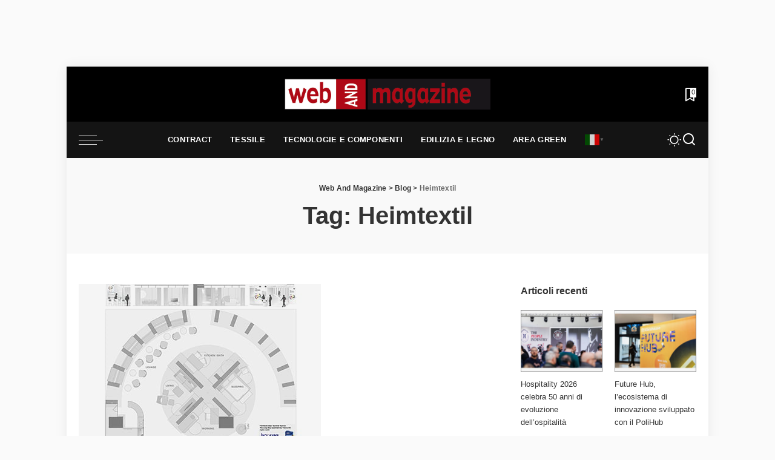

--- FILE ---
content_type: text/html; charset=UTF-8
request_url: https://www.webandmagazine.media/tag/heimtextil/
body_size: 25610
content:
<!DOCTYPE html>
<html lang="it-IT" prefix="og: https://ogp.me/ns#">
<head>
    <meta charset="UTF-8">
    <meta http-equiv="X-UA-Compatible" content="IE=edge">
    <meta name="viewport" content="width=device-width, initial-scale=1">
    <link rel="profile" href="https://gmpg.org/xfn/11">
		<style>img:is([sizes="auto" i], [sizes^="auto," i]) { contain-intrinsic-size: 3000px 1500px }</style>
	
<!-- Ottimizzazione per i motori di ricerca di Rank Math - https://rankmath.com/ -->
<title>Heimtextil - Web And Magazine</title>
<meta name="robots" content="follow, noindex"/>
<meta property="og:locale" content="it_IT" />
<meta property="og:type" content="article" />
<meta property="og:title" content="Heimtextil - Web And Magazine" />
<meta property="og:url" content="https://www.webandmagazine.media/tag/heimtextil/" />
<meta property="og:site_name" content="Web And Magazine" />
<meta name="twitter:card" content="summary_large_image" />
<meta name="twitter:title" content="Heimtextil - Web And Magazine" />
<meta name="twitter:label1" content="Articoli" />
<meta name="twitter:data1" content="4" />
<script type="application/ld+json" class="rank-math-schema">{"@context":"https://schema.org","@graph":[{"@type":"NewsMediaOrganization","@id":"https://www.webandmagazine.media/#organization","name":"Web And Magazine","url":"https://www.webandmagazine.media","logo":{"@type":"ImageObject","@id":"https://www.webandmagazine.media/#logo","url":"https://www.webandmagazine.media/wp-content/uploads/2024/02/web-adn-magazine-google.jpg","contentUrl":"https://www.webandmagazine.media/wp-content/uploads/2024/02/web-adn-magazine-google.jpg","caption":"Web And Magazine","inLanguage":"it-IT","width":"1920","height":"1280"}},{"@type":"WebSite","@id":"https://www.webandmagazine.media/#website","url":"https://www.webandmagazine.media","name":"Web And Magazine","publisher":{"@id":"https://www.webandmagazine.media/#organization"},"inLanguage":"it-IT"},{"@type":"CollectionPage","@id":"https://www.webandmagazine.media/tag/heimtextil/#webpage","url":"https://www.webandmagazine.media/tag/heimtextil/","name":"Heimtextil - Web And Magazine","isPartOf":{"@id":"https://www.webandmagazine.media/#website"},"inLanguage":"it-IT"}]}</script>
<!-- /Rank Math WordPress SEO plugin -->

<link rel="preload" as="style" onload="this.onload=null;this.rel='stylesheet'" href="//www.webandmagazine.media/wp-content/uploads/omgf/omgf-stylesheet-385/omgf-stylesheet-385.css?ver=1707743109" crossorigin><noscript><link rel="stylesheet" href="//www.webandmagazine.media/wp-content/uploads/omgf/omgf-stylesheet-385/omgf-stylesheet-385.css?ver=1707743109"></noscript><link rel="alternate" type="application/rss+xml" title="Web And Magazine &raquo; Feed" href="https://www.webandmagazine.media/feed/" />
<link rel="alternate" type="application/rss+xml" title="Web And Magazine &raquo; Feed dei commenti" href="https://www.webandmagazine.media/comments/feed/" />
<link rel="alternate" type="application/rss+xml" title="Web And Magazine &raquo; Heimtextil Feed del tag" href="https://www.webandmagazine.media/tag/heimtextil/feed/" />
<script type="application/ld+json">{"@context":"https://schema.org","@type":"Organization","legalName":"Web And Magazine","url":"https://www.webandmagazine.media/","logo":"https://www.webandmagazine.media/wp-content/uploads/2024/01/WEBLOGO.png","sameAs":["https://www.facebook.com/webandmagazine/","https://www.instagram.com/webandmagazine/","https://www.linkedin.com/company/webandmagazinesrl/","https://www.youtube.com/channel/UCwQclY1zjJH_IFYRVXkAP7A/videos?shelf_id=0&view=0&sort=dd"]}</script>
<script>
window._wpemojiSettings = {"baseUrl":"https:\/\/s.w.org\/images\/core\/emoji\/16.0.1\/72x72\/","ext":".png","svgUrl":"https:\/\/s.w.org\/images\/core\/emoji\/16.0.1\/svg\/","svgExt":".svg","source":{"concatemoji":"https:\/\/www.webandmagazine.media\/wp-includes\/js\/wp-emoji-release.min.js?ver=6.8.3"}};
/*! This file is auto-generated */
!function(s,n){var o,i,e;function c(e){try{var t={supportTests:e,timestamp:(new Date).valueOf()};sessionStorage.setItem(o,JSON.stringify(t))}catch(e){}}function p(e,t,n){e.clearRect(0,0,e.canvas.width,e.canvas.height),e.fillText(t,0,0);var t=new Uint32Array(e.getImageData(0,0,e.canvas.width,e.canvas.height).data),a=(e.clearRect(0,0,e.canvas.width,e.canvas.height),e.fillText(n,0,0),new Uint32Array(e.getImageData(0,0,e.canvas.width,e.canvas.height).data));return t.every(function(e,t){return e===a[t]})}function u(e,t){e.clearRect(0,0,e.canvas.width,e.canvas.height),e.fillText(t,0,0);for(var n=e.getImageData(16,16,1,1),a=0;a<n.data.length;a++)if(0!==n.data[a])return!1;return!0}function f(e,t,n,a){switch(t){case"flag":return n(e,"\ud83c\udff3\ufe0f\u200d\u26a7\ufe0f","\ud83c\udff3\ufe0f\u200b\u26a7\ufe0f")?!1:!n(e,"\ud83c\udde8\ud83c\uddf6","\ud83c\udde8\u200b\ud83c\uddf6")&&!n(e,"\ud83c\udff4\udb40\udc67\udb40\udc62\udb40\udc65\udb40\udc6e\udb40\udc67\udb40\udc7f","\ud83c\udff4\u200b\udb40\udc67\u200b\udb40\udc62\u200b\udb40\udc65\u200b\udb40\udc6e\u200b\udb40\udc67\u200b\udb40\udc7f");case"emoji":return!a(e,"\ud83e\udedf")}return!1}function g(e,t,n,a){var r="undefined"!=typeof WorkerGlobalScope&&self instanceof WorkerGlobalScope?new OffscreenCanvas(300,150):s.createElement("canvas"),o=r.getContext("2d",{willReadFrequently:!0}),i=(o.textBaseline="top",o.font="600 32px Arial",{});return e.forEach(function(e){i[e]=t(o,e,n,a)}),i}function t(e){var t=s.createElement("script");t.src=e,t.defer=!0,s.head.appendChild(t)}"undefined"!=typeof Promise&&(o="wpEmojiSettingsSupports",i=["flag","emoji"],n.supports={everything:!0,everythingExceptFlag:!0},e=new Promise(function(e){s.addEventListener("DOMContentLoaded",e,{once:!0})}),new Promise(function(t){var n=function(){try{var e=JSON.parse(sessionStorage.getItem(o));if("object"==typeof e&&"number"==typeof e.timestamp&&(new Date).valueOf()<e.timestamp+604800&&"object"==typeof e.supportTests)return e.supportTests}catch(e){}return null}();if(!n){if("undefined"!=typeof Worker&&"undefined"!=typeof OffscreenCanvas&&"undefined"!=typeof URL&&URL.createObjectURL&&"undefined"!=typeof Blob)try{var e="postMessage("+g.toString()+"("+[JSON.stringify(i),f.toString(),p.toString(),u.toString()].join(",")+"));",a=new Blob([e],{type:"text/javascript"}),r=new Worker(URL.createObjectURL(a),{name:"wpTestEmojiSupports"});return void(r.onmessage=function(e){c(n=e.data),r.terminate(),t(n)})}catch(e){}c(n=g(i,f,p,u))}t(n)}).then(function(e){for(var t in e)n.supports[t]=e[t],n.supports.everything=n.supports.everything&&n.supports[t],"flag"!==t&&(n.supports.everythingExceptFlag=n.supports.everythingExceptFlag&&n.supports[t]);n.supports.everythingExceptFlag=n.supports.everythingExceptFlag&&!n.supports.flag,n.DOMReady=!1,n.readyCallback=function(){n.DOMReady=!0}}).then(function(){return e}).then(function(){var e;n.supports.everything||(n.readyCallback(),(e=n.source||{}).concatemoji?t(e.concatemoji):e.wpemoji&&e.twemoji&&(t(e.twemoji),t(e.wpemoji)))}))}((window,document),window._wpemojiSettings);
</script>
<!-- www.webandmagazine.media is managing ads with Advanced Ads 2.0.16 – https://wpadvancedads.com/ --><script id="weban-ready">
			window.advanced_ads_ready=function(e,a){a=a||"complete";var d=function(e){return"interactive"===a?"loading"!==e:"complete"===e};d(document.readyState)?e():document.addEventListener("readystatechange",(function(a){d(a.target.readyState)&&e()}),{once:"interactive"===a})},window.advanced_ads_ready_queue=window.advanced_ads_ready_queue||[];		</script>
		<style id='wp-emoji-styles-inline-css'>

	img.wp-smiley, img.emoji {
		display: inline !important;
		border: none !important;
		box-shadow: none !important;
		height: 1em !important;
		width: 1em !important;
		margin: 0 0.07em !important;
		vertical-align: -0.1em !important;
		background: none !important;
		padding: 0 !important;
	}
</style>
<link rel='stylesheet' id='wp-block-library-css' href='https://www.webandmagazine.media/wp-includes/css/dist/block-library/style.min.css?ver=6.8.3' media='all' />
<style id='classic-theme-styles-inline-css'>
/*! This file is auto-generated */
.wp-block-button__link{color:#fff;background-color:#32373c;border-radius:9999px;box-shadow:none;text-decoration:none;padding:calc(.667em + 2px) calc(1.333em + 2px);font-size:1.125em}.wp-block-file__button{background:#32373c;color:#fff;text-decoration:none}
</style>
<style id='global-styles-inline-css'>
:root{--wp--preset--aspect-ratio--square: 1;--wp--preset--aspect-ratio--4-3: 4/3;--wp--preset--aspect-ratio--3-4: 3/4;--wp--preset--aspect-ratio--3-2: 3/2;--wp--preset--aspect-ratio--2-3: 2/3;--wp--preset--aspect-ratio--16-9: 16/9;--wp--preset--aspect-ratio--9-16: 9/16;--wp--preset--color--black: #000000;--wp--preset--color--cyan-bluish-gray: #abb8c3;--wp--preset--color--white: #ffffff;--wp--preset--color--pale-pink: #f78da7;--wp--preset--color--vivid-red: #cf2e2e;--wp--preset--color--luminous-vivid-orange: #ff6900;--wp--preset--color--luminous-vivid-amber: #fcb900;--wp--preset--color--light-green-cyan: #7bdcb5;--wp--preset--color--vivid-green-cyan: #00d084;--wp--preset--color--pale-cyan-blue: #8ed1fc;--wp--preset--color--vivid-cyan-blue: #0693e3;--wp--preset--color--vivid-purple: #9b51e0;--wp--preset--gradient--vivid-cyan-blue-to-vivid-purple: linear-gradient(135deg,rgba(6,147,227,1) 0%,rgb(155,81,224) 100%);--wp--preset--gradient--light-green-cyan-to-vivid-green-cyan: linear-gradient(135deg,rgb(122,220,180) 0%,rgb(0,208,130) 100%);--wp--preset--gradient--luminous-vivid-amber-to-luminous-vivid-orange: linear-gradient(135deg,rgba(252,185,0,1) 0%,rgba(255,105,0,1) 100%);--wp--preset--gradient--luminous-vivid-orange-to-vivid-red: linear-gradient(135deg,rgba(255,105,0,1) 0%,rgb(207,46,46) 100%);--wp--preset--gradient--very-light-gray-to-cyan-bluish-gray: linear-gradient(135deg,rgb(238,238,238) 0%,rgb(169,184,195) 100%);--wp--preset--gradient--cool-to-warm-spectrum: linear-gradient(135deg,rgb(74,234,220) 0%,rgb(151,120,209) 20%,rgb(207,42,186) 40%,rgb(238,44,130) 60%,rgb(251,105,98) 80%,rgb(254,248,76) 100%);--wp--preset--gradient--blush-light-purple: linear-gradient(135deg,rgb(255,206,236) 0%,rgb(152,150,240) 100%);--wp--preset--gradient--blush-bordeaux: linear-gradient(135deg,rgb(254,205,165) 0%,rgb(254,45,45) 50%,rgb(107,0,62) 100%);--wp--preset--gradient--luminous-dusk: linear-gradient(135deg,rgb(255,203,112) 0%,rgb(199,81,192) 50%,rgb(65,88,208) 100%);--wp--preset--gradient--pale-ocean: linear-gradient(135deg,rgb(255,245,203) 0%,rgb(182,227,212) 50%,rgb(51,167,181) 100%);--wp--preset--gradient--electric-grass: linear-gradient(135deg,rgb(202,248,128) 0%,rgb(113,206,126) 100%);--wp--preset--gradient--midnight: linear-gradient(135deg,rgb(2,3,129) 0%,rgb(40,116,252) 100%);--wp--preset--font-size--small: 13px;--wp--preset--font-size--medium: 20px;--wp--preset--font-size--large: 36px;--wp--preset--font-size--x-large: 42px;--wp--preset--spacing--20: 0.44rem;--wp--preset--spacing--30: 0.67rem;--wp--preset--spacing--40: 1rem;--wp--preset--spacing--50: 1.5rem;--wp--preset--spacing--60: 2.25rem;--wp--preset--spacing--70: 3.38rem;--wp--preset--spacing--80: 5.06rem;--wp--preset--shadow--natural: 6px 6px 9px rgba(0, 0, 0, 0.2);--wp--preset--shadow--deep: 12px 12px 50px rgba(0, 0, 0, 0.4);--wp--preset--shadow--sharp: 6px 6px 0px rgba(0, 0, 0, 0.2);--wp--preset--shadow--outlined: 6px 6px 0px -3px rgba(255, 255, 255, 1), 6px 6px rgba(0, 0, 0, 1);--wp--preset--shadow--crisp: 6px 6px 0px rgba(0, 0, 0, 1);}:where(.is-layout-flex){gap: 0.5em;}:where(.is-layout-grid){gap: 0.5em;}body .is-layout-flex{display: flex;}.is-layout-flex{flex-wrap: wrap;align-items: center;}.is-layout-flex > :is(*, div){margin: 0;}body .is-layout-grid{display: grid;}.is-layout-grid > :is(*, div){margin: 0;}:where(.wp-block-columns.is-layout-flex){gap: 2em;}:where(.wp-block-columns.is-layout-grid){gap: 2em;}:where(.wp-block-post-template.is-layout-flex){gap: 1.25em;}:where(.wp-block-post-template.is-layout-grid){gap: 1.25em;}.has-black-color{color: var(--wp--preset--color--black) !important;}.has-cyan-bluish-gray-color{color: var(--wp--preset--color--cyan-bluish-gray) !important;}.has-white-color{color: var(--wp--preset--color--white) !important;}.has-pale-pink-color{color: var(--wp--preset--color--pale-pink) !important;}.has-vivid-red-color{color: var(--wp--preset--color--vivid-red) !important;}.has-luminous-vivid-orange-color{color: var(--wp--preset--color--luminous-vivid-orange) !important;}.has-luminous-vivid-amber-color{color: var(--wp--preset--color--luminous-vivid-amber) !important;}.has-light-green-cyan-color{color: var(--wp--preset--color--light-green-cyan) !important;}.has-vivid-green-cyan-color{color: var(--wp--preset--color--vivid-green-cyan) !important;}.has-pale-cyan-blue-color{color: var(--wp--preset--color--pale-cyan-blue) !important;}.has-vivid-cyan-blue-color{color: var(--wp--preset--color--vivid-cyan-blue) !important;}.has-vivid-purple-color{color: var(--wp--preset--color--vivid-purple) !important;}.has-black-background-color{background-color: var(--wp--preset--color--black) !important;}.has-cyan-bluish-gray-background-color{background-color: var(--wp--preset--color--cyan-bluish-gray) !important;}.has-white-background-color{background-color: var(--wp--preset--color--white) !important;}.has-pale-pink-background-color{background-color: var(--wp--preset--color--pale-pink) !important;}.has-vivid-red-background-color{background-color: var(--wp--preset--color--vivid-red) !important;}.has-luminous-vivid-orange-background-color{background-color: var(--wp--preset--color--luminous-vivid-orange) !important;}.has-luminous-vivid-amber-background-color{background-color: var(--wp--preset--color--luminous-vivid-amber) !important;}.has-light-green-cyan-background-color{background-color: var(--wp--preset--color--light-green-cyan) !important;}.has-vivid-green-cyan-background-color{background-color: var(--wp--preset--color--vivid-green-cyan) !important;}.has-pale-cyan-blue-background-color{background-color: var(--wp--preset--color--pale-cyan-blue) !important;}.has-vivid-cyan-blue-background-color{background-color: var(--wp--preset--color--vivid-cyan-blue) !important;}.has-vivid-purple-background-color{background-color: var(--wp--preset--color--vivid-purple) !important;}.has-black-border-color{border-color: var(--wp--preset--color--black) !important;}.has-cyan-bluish-gray-border-color{border-color: var(--wp--preset--color--cyan-bluish-gray) !important;}.has-white-border-color{border-color: var(--wp--preset--color--white) !important;}.has-pale-pink-border-color{border-color: var(--wp--preset--color--pale-pink) !important;}.has-vivid-red-border-color{border-color: var(--wp--preset--color--vivid-red) !important;}.has-luminous-vivid-orange-border-color{border-color: var(--wp--preset--color--luminous-vivid-orange) !important;}.has-luminous-vivid-amber-border-color{border-color: var(--wp--preset--color--luminous-vivid-amber) !important;}.has-light-green-cyan-border-color{border-color: var(--wp--preset--color--light-green-cyan) !important;}.has-vivid-green-cyan-border-color{border-color: var(--wp--preset--color--vivid-green-cyan) !important;}.has-pale-cyan-blue-border-color{border-color: var(--wp--preset--color--pale-cyan-blue) !important;}.has-vivid-cyan-blue-border-color{border-color: var(--wp--preset--color--vivid-cyan-blue) !important;}.has-vivid-purple-border-color{border-color: var(--wp--preset--color--vivid-purple) !important;}.has-vivid-cyan-blue-to-vivid-purple-gradient-background{background: var(--wp--preset--gradient--vivid-cyan-blue-to-vivid-purple) !important;}.has-light-green-cyan-to-vivid-green-cyan-gradient-background{background: var(--wp--preset--gradient--light-green-cyan-to-vivid-green-cyan) !important;}.has-luminous-vivid-amber-to-luminous-vivid-orange-gradient-background{background: var(--wp--preset--gradient--luminous-vivid-amber-to-luminous-vivid-orange) !important;}.has-luminous-vivid-orange-to-vivid-red-gradient-background{background: var(--wp--preset--gradient--luminous-vivid-orange-to-vivid-red) !important;}.has-very-light-gray-to-cyan-bluish-gray-gradient-background{background: var(--wp--preset--gradient--very-light-gray-to-cyan-bluish-gray) !important;}.has-cool-to-warm-spectrum-gradient-background{background: var(--wp--preset--gradient--cool-to-warm-spectrum) !important;}.has-blush-light-purple-gradient-background{background: var(--wp--preset--gradient--blush-light-purple) !important;}.has-blush-bordeaux-gradient-background{background: var(--wp--preset--gradient--blush-bordeaux) !important;}.has-luminous-dusk-gradient-background{background: var(--wp--preset--gradient--luminous-dusk) !important;}.has-pale-ocean-gradient-background{background: var(--wp--preset--gradient--pale-ocean) !important;}.has-electric-grass-gradient-background{background: var(--wp--preset--gradient--electric-grass) !important;}.has-midnight-gradient-background{background: var(--wp--preset--gradient--midnight) !important;}.has-small-font-size{font-size: var(--wp--preset--font-size--small) !important;}.has-medium-font-size{font-size: var(--wp--preset--font-size--medium) !important;}.has-large-font-size{font-size: var(--wp--preset--font-size--large) !important;}.has-x-large-font-size{font-size: var(--wp--preset--font-size--x-large) !important;}
:where(.wp-block-post-template.is-layout-flex){gap: 1.25em;}:where(.wp-block-post-template.is-layout-grid){gap: 1.25em;}
:where(.wp-block-columns.is-layout-flex){gap: 2em;}:where(.wp-block-columns.is-layout-grid){gap: 2em;}
:root :where(.wp-block-pullquote){font-size: 1.5em;line-height: 1.6;}
</style>
<link rel='stylesheet' id='pixwell-elements-css' href='https://www.webandmagazine.media/wp-content/plugins/pixwell-core/lib/pixwell-elements/public/style.css?ver=1.0' media='all' />
<link rel='stylesheet' id='woocommerce-layout-css' href='https://www.webandmagazine.media/wp-content/plugins/woocommerce/assets/css/woocommerce-layout.css?ver=10.4.3' media='all' />
<link rel='stylesheet' id='woocommerce-smallscreen-css' href='https://www.webandmagazine.media/wp-content/plugins/woocommerce/assets/css/woocommerce-smallscreen.css?ver=10.4.3' media='only screen and (max-width: 768px)' />
<link rel='stylesheet' id='woocommerce-general-css' href='https://www.webandmagazine.media/wp-content/plugins/woocommerce/assets/css/woocommerce.css?ver=10.4.3' media='all' />
<style id='woocommerce-inline-inline-css'>
.woocommerce form .form-row .required { visibility: visible; }
</style>
<link rel='stylesheet' id='cmplz-general-css' href='https://www.webandmagazine.media/wp-content/plugins/complianz-gdpr-premium/assets/css/cookieblocker.min.css?ver=1720178332' media='all' />
<link rel='stylesheet' id='related-frontend-css-css' href='https://www.webandmagazine.media/wp-content/plugins/related/css/frontend-style.css?ver=3.5.0' media='all' />

<link rel='stylesheet' id='pixwell-main-css' href='https://www.webandmagazine.media/wp-content/themes/pixwell-child/assets/css/main.css?ver=11.7' media='all' />
<style id='pixwell-main-inline-css'>
html {font-family:Bitter,Arial, Helvetica, sans-serif;}h1, .h1 {font-family:Coustard,Arial, Helvetica, sans-serif;font-weight:900;}h2, .h2 {font-family:Coustard,Arial, Helvetica, sans-serif;font-weight:900;}h3, .h3 {font-family:Coustard,Arial, Helvetica, sans-serif;font-weight:900;}h4, .h4 {font-family:Coustard,Arial, Helvetica, sans-serif;font-weight:900;}h5, .h5 {font-family:Coustard,Arial, Helvetica, sans-serif;font-weight:900;}h6, .h6 {font-family:Coustard,Arial, Helvetica, sans-serif;font-weight:400;}.single-tagline h6 {font-family:Raleway,Arial, Helvetica, sans-serif;font-weight:600;}.p-wrap .entry-summary, .twitter-content.entry-summary, .author-description, .rssSummary, .rb-sdesc {font-family:Bitter,Arial, Helvetica, sans-serif;}.p-cat-info {font-family:Raleway;font-weight:700;text-transform:uppercase;font-size:13px;}.p-meta-info, .wp-block-latest-posts__post-date {font-family:Raleway;font-weight:400;font-size:12px;}.meta-info-author.meta-info-el {font-family:Raleway;}.breadcrumb {font-family:Raleway;}.footer-menu-inner {font-family:Coustard;font-weight:900;text-transform:uppercase;font-size:12px;letter-spacing:0.7px;}.topbar-wrap {}.topbar-menu-wrap {}.main-menu > li > a, .off-canvas-menu > li > a {font-family:Raleway;font-weight:600;text-transform:uppercase;font-size:13px;}.main-menu .sub-menu:not(.sub-mega), .off-canvas-menu .sub-menu {font-family:Raleway;font-weight:500;font-size:12px;}.is-logo-text .logo-title {}.block-title, .block-header .block-title {}.ajax-quick-filter, .block-view-more {}.widget-title, .widget .widget-title {}body .widget.widget_nav_menu .menu-item {}body.boxed {background-color : #fafafa;background-repeat : no-repeat;background-size : cover;background-attachment : fixed;background-position : center center;}.header-6 .banner-wrap {background-color : #000000;}.footer-wrap:before {background-color : #141414;; content: ""; position: absolute; left: 0; top: 0; width: 100%; height: 100%;}.header-9 .banner-wrap { }.topline-wrap {height: 2px}.navbar-wrap:not(.transparent-navbar-wrap), #mobile-sticky-nav, #amp-navbar {background-color: #141414;}[data-theme="dark"] .navbar-wrap:not(.transparent-navbar-wrap) {background-color: unset; background-image: unset;}.navbar-border-holder { border: none }.navbar-wrap:not(.transparent-navbar-wrap), #mobile-sticky-nav, #amp-navbar {color: #ffffff;}.fw-mega-cat.is-dark-text, .transparent-navbar-wrap .fw-mega-cat.is-dark-text .entry-title { color: #333; }.header-wrap .navbar-wrap:not(.transparent-navbar-wrap) .cart-counter, .header-wrap:not(.header-float) .navbar-wrap .rb-counter,.header-float .section-sticky .rb-counter {background-color: #ffffff;}.header-5 .btn-toggle-wrap, .header-5 .section-sticky .logo-wrap,.header-5 .main-menu > li > a, .header-5 .navbar-right {color: #ffffff;}.navbar-wrap .navbar-social a:hover {color: #ffffff;opacity: .7; }.header-wrap .navbar-wrap:not(.transparent-navbar-wrap) .rb-counter,.header-wrap:not(.header-float) .navbar-wrap .rb-counter { color: #141414; }.main-menu {--subnav-bg-from: #141414;--subnav-bg-to: #141414;}.main-menu .sub-menu:not(.mega-category) { color: #ffffff;}.main-menu > li.menu-item-has-children > .sub-menu:before {display: none;}[data-theme="dark"] .main-menu  {}[data-theme="dark"] .main-menu > li.menu-item-has-children > .sub-menu:before {}.mobile-nav-inner {}.off-canvas-wrap, .amp-canvas-wrap { background-color: #ffffff !important; }a.off-canvas-logo img { max-height: 90px; }.navbar-border-holder {border-width: 2px; }:root {--g-color: #ad0a17}.woocommerce .price, .woocommerce div.product .product-loop-content .price, .woocommerce span.onsale,.woocommerce span.onsale.percent, .woocommerce-Price-amount.amount, .woocommerce .quantity .qty {font-family:Montserrat;font-weight:500;}.tipsy, .additional-meta, .sponsor-label, .sponsor-link, .entry-footer .tag-label,.box-nav .nav-label, .left-article-label, .share-label, .rss-date,.wp-block-latest-posts__post-date, .wp-block-latest-comments__comment-date,.image-caption, .wp-caption-text, .gallery-caption, .entry-content .wp-block-audio figcaption,.entry-content .wp-block-video figcaption, .entry-content .wp-block-image figcaption,.entry-content .wp-block-gallery .blocks-gallery-image figcaption,.entry-content .wp-block-gallery .blocks-gallery-item figcaption,.subscribe-content .desc, .follower-el .right-el, .author-job, .comment-metadata{ font-family: Raleway; }.tipsy, .additional-meta, .sponsor-label, .entry-footer .tag-label,.box-nav .nav-label, .left-article-label, .share-label, .rss-date,.wp-block-latest-posts__post-date, .wp-block-latest-comments__comment-date,.image-caption, .wp-caption-text, .gallery-caption, .entry-content .wp-block-audio figcaption,.entry-content .wp-block-video figcaption, .entry-content .wp-block-image figcaption,.entry-content .wp-block-gallery .blocks-gallery-image figcaption,.entry-content .wp-block-gallery .blocks-gallery-item figcaption,.subscribe-content .desc, .follower-el .right-el, .author-job, .comment-metadata{ font-weight: 400; }.tipsy, .additional-meta, .sponsor-label, .sponsor-link, .entry-footer .tag-label,.box-nav .nav-label, .left-article-label, .share-label, .rss-date,.wp-block-latest-posts__post-date, .wp-block-latest-comments__comment-date,.subscribe-content .desc, .author-job{ font-size: 12px; }.image-caption, .wp-caption-text, .gallery-caption, .entry-content .wp-block-audio figcaption,.entry-content .wp-block-video figcaption, .entry-content .wp-block-image figcaption,.entry-content .wp-block-gallery .blocks-gallery-image figcaption,.entry-content .wp-block-gallery .blocks-gallery-item figcaption,.comment-metadata, .follower-el .right-el{ font-size: 13px; }.sponsor-link{ font-family: Raleway; }.entry-footer a, .tagcloud a, .entry-footer .source, .entry-footer .via-el{ font-family: Raleway; }.entry-footer a, .tagcloud a, .entry-footer .source, .entry-footer .via-el{ font-weight: 700; }.entry-footer a, .tagcloud a, .entry-footer .source, .entry-footer .via-el{ font-size: 13px !important; }.entry-footer a, .tagcloud a, .entry-footer .source, .entry-footer .via-el{ text-transform: uppercase; }.p-link, .rb-cookie .cookie-accept, a.comment-reply-link, .comment-list .comment-reply-title small a,.banner-btn a, .headerstrip-btn a, input[type="submit"], button, .pagination-wrap, .cta-btn, .rb-btn{ font-family: Raleway; }select, textarea, input[type="text"], input[type="tel"], input[type="email"], input[type="url"],input[type="search"], input[type="number"]{ font-family: Raleway; }.widget_recent_comments .recentcomments > a:last-child,.wp-block-latest-comments__comment-link, .wp-block-latest-posts__list a,.widget_recent_entries li, .wp-block-quote *:not(cite), blockquote *:not(cite), .widget_rss li,.wp-block-latest-posts li, .wp-block-latest-comments__comment-link{ font-family: Coustard; }.widget_recent_comments .recentcomments > a:last-child,.wp-block-latest-comments__comment-link, .wp-block-latest-posts__list a,.widget_recent_entries li, .wp-block-quote *:not(cite), blockquote *:not(cite), .widget_rss li,.wp-block-latest-posts li, .wp-block-latest-comments__comment-link{ font-weight: 900; } .widget_pages .page_item, .widget_meta li,.widget_categories .cat-item, .widget_archive li, .widget.widget_nav_menu .menu-item,.wp-block-archives-list li, .wp-block-categories-list li{ font-family: Raleway; }.widget_pages .page_item, .widget_meta li,.widget_categories .cat-item, .widget_archive li, .widget.widget_nav_menu .menu-item,.wp-block-archives-list li, .wp-block-categories-list li{ font-size: 12px; }.widget_pages .page_item, .widget_meta li,.widget_categories .cat-item, .widget_archive li, .widget.widget_nav_menu .menu-item,.wp-block-archives-list li, .wp-block-categories-list li{ font-weight: 500; }@media only screen and (max-width: 767px) {.entry-content { font-size: .90rem; }.p-wrap .entry-summary, .twitter-content.entry-summary, .element-desc, .subscribe-description, .rb-sdecs,.copyright-inner > *, .summary-content, .pros-cons-wrap ul li,.gallery-popup-content .image-popup-description > *{ font-size: .76rem; }}h2, .h2 {font-size: 27px; }h5, .h5 {font-size: 14px; }@media only screen and (max-width: 1024px) {}@media only screen and (max-width: 991px) {}@media only screen and (max-width: 767px) {h2, .h2 {font-size: 18px; }h3, .h3 {font-size: 15px; }}.wp-block-quote *:not(cite), blockquote *:not(cite) {font-family:Coustard,Arial, Helvetica, sans-serif;font-weight:900;}
</style>
<link rel='stylesheet' id='pixwell-woocommerce-css' href='https://www.webandmagazine.media/wp-content/themes/pixwell-child/assets/css/woocommerce.css?ver=11.7' media='all' />
<link rel='stylesheet' id='pixwell-style-css' href='https://www.webandmagazine.media/wp-content/themes/pixwell-child/style.css?ver=11.7' media='all' />
<link rel='stylesheet' id='dflip-style-css' href='https://www.webandmagazine.media/wp-content/plugins/dflip/assets/css/dflip.min.css?ver=2.3.58' media='all' />
<link rel='stylesheet' id='upk-site-css' href='https://www.webandmagazine.media/wp-content/plugins/ultimate-post-kit/assets/css/upk-site.css?ver=4.0.22' media='all' />
<script src="https://www.webandmagazine.media/wp-includes/js/jquery/jquery.min.js?ver=3.7.1" id="jquery-core-js"></script>
<script src="https://www.webandmagazine.media/wp-includes/js/jquery/jquery-migrate.min.js?ver=3.4.1" id="jquery-migrate-js"></script>
<script src="https://www.webandmagazine.media/wp-content/plugins/woocommerce/assets/js/jquery-blockui/jquery.blockUI.min.js?ver=2.7.0-wc.10.4.3" id="wc-jquery-blockui-js" defer data-wp-strategy="defer"></script>
<script id="wc-add-to-cart-js-extra">
var wc_add_to_cart_params = {"ajax_url":"\/wp-admin\/admin-ajax.php","wc_ajax_url":"\/?wc-ajax=%%endpoint%%","i18n_view_cart":"Visualizza carrello","cart_url":"https:\/\/www.webandmagazine.media\/carrello\/","is_cart":"","cart_redirect_after_add":"no","gt_translate_keys":["i18n_view_cart",{"key":"cart_url","format":"url"}]};
</script>
<script src="https://www.webandmagazine.media/wp-content/plugins/woocommerce/assets/js/frontend/add-to-cart.min.js?ver=10.4.3" id="wc-add-to-cart-js" defer data-wp-strategy="defer"></script>
<script src="https://www.webandmagazine.media/wp-content/plugins/woocommerce/assets/js/js-cookie/js.cookie.min.js?ver=2.1.4-wc.10.4.3" id="wc-js-cookie-js" defer data-wp-strategy="defer"></script>
<script id="woocommerce-js-extra">
var woocommerce_params = {"ajax_url":"\/wp-admin\/admin-ajax.php","wc_ajax_url":"\/?wc-ajax=%%endpoint%%","i18n_password_show":"Mostra password","i18n_password_hide":"Nascondi password"};
</script>
<script src="https://www.webandmagazine.media/wp-content/plugins/woocommerce/assets/js/frontend/woocommerce.min.js?ver=10.4.3" id="woocommerce-js" defer data-wp-strategy="defer"></script>
<link rel="preload" href="https://www.webandmagazine.media/wp-content/themes/pixwell/assets/fonts/ruby-icon.woff2?v=10.7" as="font" type="font/woff2" crossorigin="anonymous"><link rel="https://api.w.org/" href="https://www.webandmagazine.media/wp-json/" /><link rel="alternate" title="JSON" type="application/json" href="https://www.webandmagazine.media/wp-json/wp/v2/tags/768" /><link rel="EditURI" type="application/rsd+xml" title="RSD" href="https://www.webandmagazine.media/xmlrpc.php?rsd" />
<meta name="generator" content="WordPress 6.8.3" />
<style type='text/css'> .ae_data .elementor-editor-element-setting {
            display:none !important;
            }
            </style><!-- start Simple Custom CSS and JS -->
<script>
jQuery(document).ready(function($){
    $("#searchBar").keyup(function(){
        var searchTerm = $(this).val().toLowerCase();
        var noResults = true;

        $(".upk-item").each(function(){
            var title = $(this).find(".upk-title").text().toLowerCase();
            if(title.includes(searchTerm)) {
                $(this).show();
                noResults = false;
            } else {
                $(this).hide();
            }
        });

        if (noResults) {
            $("#noResults").show();
        } else {
            $("#noResults").hide();
        }
    });
});
</script>
<!-- end Simple Custom CSS and JS -->
<!-- start Simple Custom CSS and JS -->
<script>
jQuery(document).ready(function( $ ){
	
     
	
	$('#aziende-evi .upk-item').click(function() {
        var url = $(this).find('a').attr('href');
        window.location.href = url;
    });
	
	
	
	
	$(".single-post .category-aziende").closest(".rbc-container").attr("id", "category-aziende");
	$(".single-post .site-content .wrap.rbc-container").fadeIn();
	
	
	
	
	
	var urlParams = new URLSearchParams(window.location.search);
    var source = urlParams.get('source');

    var selections = {
        'textures': 'TEXTURES',
        'il-legno': 'IL LEGNO',
        'industria-del-mobile': "IDM L'Industria del Mobile",
        'struttura-legno': 'STRUTTURA LEGNO',
        'sistema-serramento': 'SISTEMA SERRAMENTO',
        'divisione-contract': 'DIVISIONE CONTRACT'
    };

    if (selections[source]) {
        $('#wpforms-49672-field_13').val(selections[source]);
    }
	
	
	
	
	
	setTimeout(function() {
	   $("._df_book-cover").each(function(){


		var backgroundimg = $(this).css('background-image');
		var imageUrl = backgroundimg.replace(/(url\(|\)|"|')/g, "");

			console.log (imageUrl);

		$(this).find("._df_book-title").before('<img src="' + imageUrl + '">');



	   });
	}, 200);	
	
	
	
	

	
});


jQuery( document ).on( "ajaxComplete", function( event, xhr, settings ) {
	
	var prezzo_estero = jQuery("tfoot .order-total bdi").text();
	console.log(prezzo_estero);
	
	jQuery('.ywsbs-price .woocommerce-Price-amount').text(prezzo_estero);
	
} );

</script>
<!-- end Simple Custom CSS and JS -->
                <!-- Google Tag Manager -->
                <script>(function (w, d, s, l, i) {
                        w[l] = w[l] || [];
                        w[l].push({
                            'gtm.start':
                                new Date().getTime(), event: 'gtm.js'
                        });
                        var f = d.getElementsByTagName(s)[0],
                            j = d.createElement(s), dl = l != 'dataLayer' ? '&l=' + l : '';
                        j.async = true;
                        j.src =
                            'https://www.googletagmanager.com/gtm.js?id=' + i + dl;
                        f.parentNode.insertBefore(j, f);
                    })(window, document, 'script', 'dataLayer', 'GTM-5QFHRVPJ');</script><!-- End Google Tag Manager -->
			<script type="application/ld+json">{"@context":"https://schema.org","@type":"WebSite","@id":"https://www.webandmagazine.media/#website","url":"https://www.webandmagazine.media/","name":"Web And Magazine","potentialAction":{"@type":"SearchAction","target":"https://www.webandmagazine.media/?s={search_term_string}","query-input":"required name=search_term_string"}}</script>
			<style>.cmplz-hidden {
					display: none !important;
				}</style>	<noscript><style>.woocommerce-product-gallery{ opacity: 1 !important; }</style></noscript>
	<meta name="generator" content="Elementor 3.34.1; features: additional_custom_breakpoints; settings: css_print_method-external, google_font-enabled, font_display-swap">
			<style>
				.e-con.e-parent:nth-of-type(n+4):not(.e-lazyloaded):not(.e-no-lazyload),
				.e-con.e-parent:nth-of-type(n+4):not(.e-lazyloaded):not(.e-no-lazyload) * {
					background-image: none !important;
				}
				@media screen and (max-height: 1024px) {
					.e-con.e-parent:nth-of-type(n+3):not(.e-lazyloaded):not(.e-no-lazyload),
					.e-con.e-parent:nth-of-type(n+3):not(.e-lazyloaded):not(.e-no-lazyload) * {
						background-image: none !important;
					}
				}
				@media screen and (max-height: 640px) {
					.e-con.e-parent:nth-of-type(n+2):not(.e-lazyloaded):not(.e-no-lazyload),
					.e-con.e-parent:nth-of-type(n+2):not(.e-lazyloaded):not(.e-no-lazyload) * {
						background-image: none !important;
					}
				}
			</style>
			<script type="application/ld+json">{"@context":"http://schema.org","@type":"BreadcrumbList","itemListElement":[{"@type":"ListItem","position":3,"item":{"@id":"https://www.webandmagazine.media/tag/heimtextil/","name":"Heimtextil"}},{"@type":"ListItem","position":2,"item":{"@id":"https://www.webandmagazine.media/blog/","name":"Blog"}},{"@type":"ListItem","position":1,"item":{"@id":"https://www.webandmagazine.media","name":"Web And Magazine"}}]}</script>
<link rel="icon" href="https://www.webandmagazine.media/wp-content/uploads/2023/10/cropped-favicon-32x32.png" sizes="32x32" />
<link rel="icon" href="https://www.webandmagazine.media/wp-content/uploads/2023/10/cropped-favicon-192x192.png" sizes="192x192" />
<link rel="apple-touch-icon" href="https://www.webandmagazine.media/wp-content/uploads/2023/10/cropped-favicon-180x180.png" />
<meta name="msapplication-TileImage" content="https://www.webandmagazine.media/wp-content/uploads/2023/10/cropped-favicon-270x270.png" />
		<style id="wp-custom-css">
			/* RIMUOVO DATA DI PUBBLICAZIONE */

span.meta-info-el.meta-info-date, span.meta-info-el.meta-info-author, span.single-meta-avatar {
    display: none!important;
}

/* HEADER */

.logo-mobile-wrap img {
    max-height: 40px!important;
}

/* FONT */

h1, h2, h3, h4, h5, h6, span, p, a {
    font-family: Arial, Helvetica, sans-serif!important;
}

/* SIDEBAR */

body.single-post .sidebar-inner{
  background: #f0f0f0;
  padding: 20px;
}
body.single-post .footer-wrap.is-light-text.is-bg{
  margin-top: 40px;
}

/* PARTNERS */

#partners .upk-image-wrap img {
    aspect-ratio: 2/1!important;
    object-fit: contain;
    padding: 0px 40px 0px 0px;
}

@media (max-width: 620px){
#partners .upk-image-wrap img {
    padding: 0px 10px 0px 0px;
}
}
/* FORM */

#form-newsletter .wpcf7-form-control {
    width: 100%!important;
}
.entry-content .wpcf7 label:before {
    display: none!important;
}
#form-newsletter input[type='text'], #form-newsletter input[type='email'], #form-newsletter select {
    font-size: 17px!important;
    font-weight: 500!important;
}
.wpcf7 input[type='submit'] {
    font-size: 15px!important;
    font-weight: 700!important;
    padding: 5px 10px!important;
    text-transform: uppercase!important;
	  justify-content: center;
}

/* NEWSLETTER HOME */

div#newsletter-home>div {
    padding: 6%!important;
}
div#newsletter-home #form-newsletter input[type='text'], div#newsletter-home #form-newsletter input[type='email'], div#newsletter-home #form-newsletter select {
    font-size: 17px!important;
    font-weight: 500!important;
    background-color: #fff;
}
div#newsletter-home .wpcf7-form-control span {
    color: #fff;
}
div#newsletter-home br {
    display: none;
}

/* TAB HOME PAGE */

.elementor-tabs-wrapper {
    background-color: #f4f4f4;
	  display: flex;
    justify-content: space-between;
	  border: 3px solid #262626;
}
div.elementor-tab-title.elementor-active {
    background-color: #ad0a17;
}
div.elementor-tab-title:not(.elementor-active):hover {
    background-color: #e2e2e2;
}
div.elementor-tab-title p {
    font-size: 15px;
    font-weight: 500;
	  margin-top: 12px;
}
div.elementor-tab-title.elementor-tab-desktop-title {
    width: 100%;
    text-align: center;
    display: flex!important;
    flex-direction: column;
    justify-content: center;
}
div.elementor-tab-content {
    padding: 0px!important;
}
.elementor-tab-title.elementor-tab-mobile-title {
    border: 2px solid black!important;
    margin-bottom: -2px;
}

/* PROMO BANNER */

.topsite-wrap.fw-widget-section {
    display: none;
}

/* RIVISTE */

._df_thumb {
    width: 100%;
}
@media (prefers-reduced-motion: no-preference){
.df-popup-thumb img {
    transition: opacity 1.5s ease, transform 0s ease!important;
}
}

/*

._df_thumb {
    border: none;
    width: 100%;
    height: 400px;
    text-align: center;
	  box-shadow:none!important;
}
._df_book-cover {
    background-color: #eee0!important;
    background-size: contain!important;
    background-repeat: no-repeat!important;
    background-position: 50% 100%!important;
	  box-shadow:none!important;
	  overflow: unset!important;
	  display: flex;
	  justify-content: center;
}
._df_book-cover img {
    object-position: bottom!important;
    object-fit: contain;
    filter: drop-shadow(6px 2px 4px #00000050);
}
._df_thumb ._df_book-title {
    bottom: -50px!important;
    padding: 0px!important;
    font-weight: 600!important;
    font-size: 14px!important;
    background: #fff0!important;
    color: #7e7e7e!important;
    opacity: 1!important;
}
.df-container{
    background-color: rgb(240 240 240)!important;
}

/* STICKY */

#elemento-sticky {
    position: sticky;
    top:100px;
}


/* ARTICOLI */

.p-overlay-4 .rb-iwrap img, .p-overlay-9 .rb-iwrap img {
    object-position: 50% 50%!important;
}
.p-cat-info {
    display: none;
}
.p-wrap img {
    filter: brightness(0.96);
}

/* PAGINA ARTICOLO */

.is-single-1.is-single-hc .single-content-wrap .single-entry-meta{
    justify-content: start;
}
.single-feat img {
    filter: brightness(0.96)!important;
}
.is-single-1.is-single-hc .single-header {
    text-align: left!important;
	    margin-top: 40px;
}
.single-entry-meta.has-avatar {
    margin-top: 40px!important;
    margin-bottom: 40px!important;
}
aside.comment-box-wrap {
    display: none!important;
}

/* SLIDE AZIENDE */

#aziende-evi img {
    object-fit: contain;
    object-position: left;
   /* margin-left: 34px!important;*/
	  width: 86%;
}
.upk-alter-carousel .upk-item:hover .upk-main-img .upk-img {
    transform: scale(1)!important;
}

.single-post .category-aziende .single-feat img.wp-post-image {
    display: none!important;
}
#aziende-evi .upk-content {
    display: none!important;
}
#aziende-evi .upk-item{
	  cursor: pointer;
}

/* ARTICOLO AZIENDE */

.category-aziende aside#site-breadcrumb {
    display: none!important;
}
.single-post .widget.w-sidebar.widget-post {
    margin-bottom: 0px!important;
}
#category-aziende .rbc-content {
    flex: 0 0 100%!important;
    width: 100%!important;
    max-width: 100%!important;
}
#category-aziende nav.single-post-box.box-nav.rb-n20-gutter, #category-aziende aside.rbc-sidebar.widget-area.sidebar-sticky{
    display: none;
}
.single-post .site-content .wrap.rbc-container{
	display: none;
}
#category-aziende .single-feat img {
  display: none!important;
}

/* MEGA MENU */

.off-canvas-wrap {
    width: 100%!important;
}
.off-canvas-inner.is-dark-text .off-canvas-nav {
    display: none!important;
}
.off-canvas-inner.is-dark-text aside.widget-section-wrap {
    margin-top: -50px!important;
}
#menu-mega-menu li {
    border-bottom: 1px solid #dfdfdf;
}
.btn-close:before {
    background-color: #000;
	width: 30px;
}
.btn-close:after {
    background-color: #000;
	width: 30px;
}

element.style {
}
.ele-round .tipsy-inner, .ele-round .single-bottom-share a, .ele-round .header-wrap .cart-counter, .ele-round #off-canvas-close-btn, .ele-round .single-top-share, .ele-round .widget:not(.woocommerce) .count, .ele-round .gallery-popup-select img, .ele-round .total-wrap {
    -webkit-border-radius: 4px;
    border-radius: 4px;
}
#off-canvas-close-btn {
    width: 60px;
    height: 60px;
}
#off-canvas-close-btn:hover {
    background-color: #fff;
}
.off-canvas-holder:before {
    display:none;
}
a.logo-mobile.logo.default {
    width: 50vw!important;
}

/* GTRANSLATE */

.gt_white_content a {
    display: flex!important;
    overflow: hidden!important;
	  gap: 12px!important;
}
a.gt_switcher-popup.glink.nturl.notranslate {
    gap: 10px!important;
}
body.boxed .menu-item-gtranslate .gt_switcher-popup span:nth-child(2) {
    display: none !important;
}


/* POST CORRELATI */

.extended_view span.related-post-title, .extended_view span.related_du-post-title {
    font-size: 14px!important;
    position: inherit!important;
    overflow: inherit!important;
    background: rgb(0 0 0 / 0%)!important;
    color: #2b2b2b!important;
}
.related_content {
    background-color: #f9f9f9;
    padding: 4%;
}
img.related-post-image {
    margin-bottom: 10px;
}
.related_content h3.widget-title {
    margin-bottom: 30px;
}
li.related-post img {
    aspect-ratio: 6/3!important;
    width: 100%;
    object-fit: contain;
    background-color: #fff;
    padding:14px;
}
ul.related-posts.extended_view {
    display: flex;
    flex-wrap: wrap;
}
ul.related-posts.extended_view li{
    display: block;
    float: none;
	  width: 28%!important;
    margin: 0 36px 30px 0!important;
}
@media (max-width: 764px){
ul.related-posts.extended_view li{
	  width: 40%!important;
}
}
@media (max-width: 460px){
ul.related-posts.extended_view li{
	  width: 100%!important;
}
}

/* ADS */

#annunci-footer img {
    margin: 10px!important;
}
body {
    background-position: 50% 0% !important;
}
@media (max-width: 1300px) and (min-width: 992px){
body.boxed #site {
    margin-top: 8.6vw!important;
}
}

/* GDPR */

#cmplz-document, .editor-styles-wrapper .cmplz-unlinked-mode {
    max-width: 100% !important;
}

/* book */
a._df_thumb.df-element.df-popup-thumb.df-tl-book-title-hover {
		position: relative!important;
    right: 15px!important;
}
@media only screen and (min-width: 992px) {
.woocommerce div.product .single-product-content div.images.woocommerce-product-gallery {
    height: auto!important;
}
}		</style>
		</head>
<body class="archive tag tag-heimtextil tag-768 wp-embed-responsive wp-theme-pixwell wp-child-theme-pixwell-child theme-pixwell woocommerce-no-js elementor-default elementor-kit-5 aa-prefix-weban- off-canvas-light is-tooltips is-backtop block-header-dot w-header-1 cat-icon-line ele-round is-parallax-feat is-fmask mh-p-excerpt boxed" data-theme="default">
            <!-- Google Tag Manager (noscript) -->
            <noscript>
                <iframe src="https://www.googletagmanager.com/ns.html?id=GTM-5QFHRVPJ" height="0" width="0" style="display:none;visibility:hidden"></iframe>
            </noscript><!-- End Google Tag Manager (noscript) -->
			<div id="site" class="site">
			<aside id="off-canvas-section" class="off-canvas-wrap light-style is-hidden">
			<div class="close-panel-wrap tooltips-n">
				<a href="#" id="off-canvas-close-btn" aria-label="Close Panel"><i class="btn-close"></i></a>
			</div>
			<div class="off-canvas-holder">
									<div class="off-canvas-tops"></div>
								<div class="off-canvas-inner is-dark-text">
					<div id="off-canvas-nav" class="off-canvas-nav">
						<ul id="off-canvas-menu" class="off-canvas-menu rb-menu is-clicked"><li id="menu-item-2314" class="menu-item menu-item-type-post_type menu-item-object-page menu-item-home menu-item-2314"><a href="https://www.webandmagazine.media/"><span>Home</span></a></li>
<li id="menu-item-2485" class="menu-item menu-item-type-post_type menu-item-object-page menu-item-2485"><a href="https://www.webandmagazine.media/chi-siamo/"><span>Chi siamo</span></a></li>
<li id="menu-item-2493" class="menu-item menu-item-type-post_type menu-item-object-page menu-item-2493"><a href="https://www.webandmagazine.media/riviste/"><span>Riviste</span></a></li>
<li id="menu-item-49107" class="menu-item menu-item-type-post_type menu-item-object-page menu-item-49107"><a href="https://www.webandmagazine.media/newsletter/"><span>Newsletter</span></a></li>
<li id="menu-item-2497" class="menu-item menu-item-type-post_type menu-item-object-page menu-item-2497"><a href="https://www.webandmagazine.media/servizi-marketing/"><span>Servizi</span></a></li>
<li id="menu-item-49184" class="menu-item menu-item-type-post_type menu-item-object-page menu-item-49184"><a href="https://www.webandmagazine.media/rubrica-aziende/"><span>Company directory</span></a></li>
<li id="menu-item-2494" class="menu-item menu-item-type-post_type menu-item-object-page menu-item-2494"><a href="https://www.webandmagazine.media/i-nostri-libri/"><span>Libri</span></a></li>
</ul>					</div>
											<aside class="widget-section-wrap">
							<div id="custom_html-3" class="widget_text widget w-sidebar w-footer widget_custom_html"><div class="textwidget custom-html-widget">		<div data-elementor-type="wp-post" data-elementor-id="49113" class="elementor elementor-49113" data-elementor-post-type="ae_global_templates">
						<section class="elementor-section elementor-top-section elementor-element elementor-element-7efaeee elementor-section-boxed elementor-section-height-default elementor-section-height-default" data-id="7efaeee" data-element_type="section">
						<div class="elementor-container elementor-column-gap-default">
					<div class="elementor-column elementor-col-100 elementor-top-column elementor-element elementor-element-b84d0dd" data-id="b84d0dd" data-element_type="column">
			<div class="elementor-widget-wrap elementor-element-populated">
						<div class="elementor-element elementor-element-269b1df elementor-widget elementor-widget-image" data-id="269b1df" data-element_type="widget" data-widget_type="image.default">
				<div class="elementor-widget-container">
															<img fetchpriority="high" width="1024" height="155" src="https://www.webandmagazine.media/wp-content/uploads/2024/01/WEBLOGO-1024x155.png" class="attachment-large size-large wp-image-49893" alt="" />															</div>
				</div>
				<div class="elementor-element elementor-element-8f8f13e elementor-hidden-desktop elementor-widget elementor-widget-shortcode" data-id="8f8f13e" data-element_type="widget" data-widget_type="shortcode.default">
				<div class="elementor-widget-container">
							<div class="elementor-shortcode"><div class="gtranslate_wrapper" id="gt-wrapper-79676091"></div></div>
						</div>
				</div>
					</div>
		</div>
					</div>
		</section>
				<section class="elementor-section elementor-top-section elementor-element elementor-element-38162c6 elementor-section-full_width elementor-hidden-desktop elementor-section-height-default elementor-section-height-default" data-id="38162c6" data-element_type="section">
						<div class="elementor-container elementor-column-gap-custom">
					<div class="elementor-column elementor-col-100 elementor-top-column elementor-element elementor-element-66c0928" data-id="66c0928" data-element_type="column">
			<div class="elementor-widget-wrap elementor-element-populated">
						<div class="elementor-element elementor-element-6bba5f7 elementor-nav-menu__align-start elementor-nav-menu--dropdown-none elementor-widget elementor-widget-nav-menu" data-id="6bba5f7" data-element_type="widget" data-settings="{&quot;layout&quot;:&quot;vertical&quot;,&quot;submenu_icon&quot;:{&quot;value&quot;:&quot;&lt;i class=\&quot;fas fa-caret-down\&quot;&gt;&lt;\/i&gt;&quot;,&quot;library&quot;:&quot;fa-solid&quot;}}" data-widget_type="nav-menu.default">
				<div class="elementor-widget-container">
								<nav class="elementor-nav-menu--main elementor-nav-menu__container elementor-nav-menu--layout-vertical e--pointer-none">
				<ul id="menu-1-6bba5f7" class="elementor-nav-menu sm-vertical"><li class="menu-item menu-item-type-post_type menu-item-object-page menu-item-49109"><a href="https://www.webandmagazine.media/area-contract/" class="elementor-item"><span>Contract</span></a></li>
<li class="menu-item menu-item-type-post_type menu-item-object-page menu-item-49112"><a href="https://www.webandmagazine.media/area-tessile/" class="elementor-item"><span>Tessile</span></a></li>
<li class="menu-item menu-item-type-post_type menu-item-object-page menu-item-49566"><a href="https://www.webandmagazine.media/tecnologie-e-componenti/" class="elementor-item"><span>Tecnologie e componenti</span></a></li>
<li class="menu-item menu-item-type-post_type menu-item-object-page menu-item-49110"><a href="https://www.webandmagazine.media/area-legno-ed-edilizia/" class="elementor-item"><span>Edilizia e legno</span></a></li>
<li class="menu-item menu-item-type-post_type menu-item-object-page menu-item-49564"><a href="https://www.webandmagazine.media/area-green/" class="elementor-item"><span>Area Green</span></a></li>
</ul>			</nav>
						<nav class="elementor-nav-menu--dropdown elementor-nav-menu__container" aria-hidden="true">
				<ul id="menu-2-6bba5f7" class="elementor-nav-menu sm-vertical"><li class="menu-item menu-item-type-post_type menu-item-object-page menu-item-49109"><a href="https://www.webandmagazine.media/area-contract/" class="elementor-item" tabindex="-1"><span>Contract</span></a></li>
<li class="menu-item menu-item-type-post_type menu-item-object-page menu-item-49112"><a href="https://www.webandmagazine.media/area-tessile/" class="elementor-item" tabindex="-1"><span>Tessile</span></a></li>
<li class="menu-item menu-item-type-post_type menu-item-object-page menu-item-49566"><a href="https://www.webandmagazine.media/tecnologie-e-componenti/" class="elementor-item" tabindex="-1"><span>Tecnologie e componenti</span></a></li>
<li class="menu-item menu-item-type-post_type menu-item-object-page menu-item-49110"><a href="https://www.webandmagazine.media/area-legno-ed-edilizia/" class="elementor-item" tabindex="-1"><span>Edilizia e legno</span></a></li>
<li class="menu-item menu-item-type-post_type menu-item-object-page menu-item-49564"><a href="https://www.webandmagazine.media/area-green/" class="elementor-item" tabindex="-1"><span>Area Green</span></a></li>
</ul>			</nav>
						</div>
				</div>
					</div>
		</div>
					</div>
		</section>
				<section class="elementor-section elementor-top-section elementor-element elementor-element-5ac1172 elementor-section-full_width elementor-section-height-default elementor-section-height-default" data-id="5ac1172" data-element_type="section">
						<div class="elementor-container elementor-column-gap-custom">
					<div class="elementor-column elementor-col-33 elementor-top-column elementor-element elementor-element-3e22ace" data-id="3e22ace" data-element_type="column">
			<div class="elementor-widget-wrap elementor-element-populated">
						<div class="elementor-element elementor-element-66da0de elementor-widget elementor-widget-text-editor" data-id="66da0de" data-element_type="widget" data-widget_type="text-editor.default">
				<div class="elementor-widget-container">
									<a href="/abbonamenti/" style="color:#000">Abbonamenti</a>								</div>
				</div>
				<div class="elementor-element elementor-element-6fe5bc6 elementor-widget elementor-widget-text-editor" data-id="6fe5bc6" data-element_type="widget" data-widget_type="text-editor.default">
				<div class="elementor-widget-container">
									<a style="color: #000;" href="/newsletter/">Newsletter</a>								</div>
				</div>
					</div>
		</div>
				<div class="elementor-column elementor-col-33 elementor-top-column elementor-element elementor-element-af78814" data-id="af78814" data-element_type="column">
			<div class="elementor-widget-wrap elementor-element-populated">
						<div class="elementor-element elementor-element-293e59d elementor-nav-menu__align-start elementor-nav-menu--dropdown-none elementor-widget elementor-widget-nav-menu" data-id="293e59d" data-element_type="widget" data-settings="{&quot;layout&quot;:&quot;vertical&quot;,&quot;submenu_icon&quot;:{&quot;value&quot;:&quot;&lt;i class=\&quot;fas fa-caret-down\&quot;&gt;&lt;\/i&gt;&quot;,&quot;library&quot;:&quot;fa-solid&quot;}}" data-widget_type="nav-menu.default">
				<div class="elementor-widget-container">
								<nav class="elementor-nav-menu--main elementor-nav-menu__container elementor-nav-menu--layout-vertical e--pointer-none">
				<ul id="menu-1-293e59d" class="elementor-nav-menu sm-vertical"><li class="menu-item menu-item-type-post_type menu-item-object-page menu-item-home menu-item-2314"><a href="https://www.webandmagazine.media/" class="elementor-item"><span>Home</span></a></li>
<li class="menu-item menu-item-type-post_type menu-item-object-page menu-item-2485"><a href="https://www.webandmagazine.media/chi-siamo/" class="elementor-item"><span>Chi siamo</span></a></li>
<li class="menu-item menu-item-type-post_type menu-item-object-page menu-item-2493"><a href="https://www.webandmagazine.media/riviste/" class="elementor-item"><span>Riviste</span></a></li>
<li class="menu-item menu-item-type-post_type menu-item-object-page menu-item-49107"><a href="https://www.webandmagazine.media/newsletter/" class="elementor-item"><span>Newsletter</span></a></li>
<li class="menu-item menu-item-type-post_type menu-item-object-page menu-item-2497"><a href="https://www.webandmagazine.media/servizi-marketing/" class="elementor-item"><span>Servizi</span></a></li>
<li class="menu-item menu-item-type-post_type menu-item-object-page menu-item-49184"><a href="https://www.webandmagazine.media/rubrica-aziende/" class="elementor-item"><span>Company directory</span></a></li>
<li class="menu-item menu-item-type-post_type menu-item-object-page menu-item-2494"><a href="https://www.webandmagazine.media/i-nostri-libri/" class="elementor-item"><span>Libri</span></a></li>
</ul>			</nav>
						<nav class="elementor-nav-menu--dropdown elementor-nav-menu__container" aria-hidden="true">
				<ul id="menu-2-293e59d" class="elementor-nav-menu sm-vertical"><li class="menu-item menu-item-type-post_type menu-item-object-page menu-item-home menu-item-2314"><a href="https://www.webandmagazine.media/" class="elementor-item" tabindex="-1"><span>Home</span></a></li>
<li class="menu-item menu-item-type-post_type menu-item-object-page menu-item-2485"><a href="https://www.webandmagazine.media/chi-siamo/" class="elementor-item" tabindex="-1"><span>Chi siamo</span></a></li>
<li class="menu-item menu-item-type-post_type menu-item-object-page menu-item-2493"><a href="https://www.webandmagazine.media/riviste/" class="elementor-item" tabindex="-1"><span>Riviste</span></a></li>
<li class="menu-item menu-item-type-post_type menu-item-object-page menu-item-49107"><a href="https://www.webandmagazine.media/newsletter/" class="elementor-item" tabindex="-1"><span>Newsletter</span></a></li>
<li class="menu-item menu-item-type-post_type menu-item-object-page menu-item-2497"><a href="https://www.webandmagazine.media/servizi-marketing/" class="elementor-item" tabindex="-1"><span>Servizi</span></a></li>
<li class="menu-item menu-item-type-post_type menu-item-object-page menu-item-49184"><a href="https://www.webandmagazine.media/rubrica-aziende/" class="elementor-item" tabindex="-1"><span>Company directory</span></a></li>
<li class="menu-item menu-item-type-post_type menu-item-object-page menu-item-2494"><a href="https://www.webandmagazine.media/i-nostri-libri/" class="elementor-item" tabindex="-1"><span>Libri</span></a></li>
</ul>			</nav>
						</div>
				</div>
					</div>
		</div>
				<div class="elementor-column elementor-col-33 elementor-top-column elementor-element elementor-element-7636cde" data-id="7636cde" data-element_type="column">
			<div class="elementor-widget-wrap elementor-element-populated">
						<div class="elementor-element elementor-element-7bb19a4 elementor-widget elementor-widget-text-editor" data-id="7bb19a4" data-element_type="widget" data-widget_type="text-editor.default">
				<div class="elementor-widget-container">
									<p>SEGUICI</p>								</div>
				</div>
				<div class="elementor-element elementor-element-532a08b e-grid-align-left elementor-shape-rounded elementor-grid-0 elementor-widget elementor-widget-social-icons" data-id="532a08b" data-element_type="widget" data-widget_type="social-icons.default">
				<div class="elementor-widget-container">
							<div class="elementor-social-icons-wrapper elementor-grid" role="list">
							<span class="elementor-grid-item" role="listitem">
					<a class="elementor-icon elementor-social-icon elementor-social-icon-facebook elementor-repeater-item-fd9268c" href="https://www.facebook.com/webandmagazine/" target="_blank">
						<span class="elementor-screen-only">Facebook</span>
						<i aria-hidden="true" class="fab fa-facebook"></i>					</a>
				</span>
							<span class="elementor-grid-item" role="listitem">
					<a class="elementor-icon elementor-social-icon elementor-social-icon-instagram elementor-repeater-item-2264c44" href="https://www.instagram.com/webandmagazine/" target="_blank">
						<span class="elementor-screen-only">Instagram</span>
						<i aria-hidden="true" class="fab fa-instagram"></i>					</a>
				</span>
							<span class="elementor-grid-item" role="listitem">
					<a class="elementor-icon elementor-social-icon elementor-social-icon-linkedin elementor-repeater-item-a89b373" href="https://www.linkedin.com/company/webandmagazinesrl/" target="_blank">
						<span class="elementor-screen-only">Linkedin</span>
						<i aria-hidden="true" class="fab fa-linkedin"></i>					</a>
				</span>
							<span class="elementor-grid-item" role="listitem">
					<a class="elementor-icon elementor-social-icon elementor-social-icon-youtube elementor-repeater-item-fb65b44" href="https://www.youtube.com/channel/UCwQclY1zjJH_IFYRVXkAP7A/videos?shelf_id=0&#038;view=0&#038;sort=dd" target="_blank">
						<span class="elementor-screen-only">Youtube</span>
						<i aria-hidden="true" class="fab fa-youtube"></i>					</a>
				</span>
					</div>
						</div>
				</div>
				<div class="elementor-element elementor-element-5d7b2ea elementor-widget elementor-widget-text-editor" data-id="5d7b2ea" data-element_type="widget" data-widget_type="text-editor.default">
				<div class="elementor-widget-container">
									I NOSTRI PARTNERS								</div>
				</div>
				<div class="elementor-element elementor-element-b929e7a elementor-widget__width-auto elementor-widget elementor-widget-image" data-id="b929e7a" data-element_type="widget" data-widget_type="image.default">
				<div class="elementor-widget-container">
																<a href="https://www.decorlab.it/">
							<img width="600" height="148" src="https://www.webandmagazine.media/wp-content/uploads/2023/11/DECORLAB.png" class="attachment-large size-large wp-image-49559" alt="" />								</a>
															</div>
				</div>
				<div class="elementor-element elementor-element-8ffd80e elementor-widget__width-auto elementor-widget elementor-widget-image" data-id="8ffd80e" data-element_type="widget" data-widget_type="image.default">
				<div class="elementor-widget-container">
																<a href="https://www.materially.eu/">
							<img width="600" height="97" src="https://www.webandmagazine.media/wp-content/uploads/2023/11/MATERIALLY.png" class="attachment-large size-large wp-image-49558" alt="" />								</a>
															</div>
				</div>
					</div>
		</div>
					</div>
		</section>
				</div>
		</div></div>						</aside>
									</div>
			</div>
		</aside>
		    <div class="site-outer">
        <div class="site-mask"></div>
			<div class="topsite-wrap fw-widget-section">
		<div id="headerstrip-1" class="widget topsite-sidebar widget-headerstrip">			<div id="rb-headerstrip-1" class="rb-headerstrip is-light-text"  style="background-color: #6700ff;" data-headerstrip="1">
				<div class="content-inner">
											<div class="headerstrip-desc"><strong>Save 20% off!</strong> Join our newsletter and get 20% off right away!</div>
											<div class="headerstrip-btn">
							<a href="#" target="_blank" rel="nofollow" style="color: #333; background-color: #fff;">Sign Up</a>
						</div>
									</div>
				<a class="headerstrip-submit" href="#" aria-label="Close"><i class="btn-close"></i></a>
			</div>
			</div>	</div>
<header id="site-header" class="header-wrap header-6">
	<div class="navbar-outer">
		<div class="banner-wrap is-light-text">
			<div class="rbc-container">
				<div class="rb-m20-gutter">
					<div class="banner-inner rb-row">
						<div class="rb-col-m4 banner-left">
													</div>
						<div class="rb-col-m4 banner-centered">
							<div class="logo-wrap is-logo-image site-branding">
	<a href="https://www.webandmagazine.media/" class="logo" title="Web And Magazine">
					<img loading="lazy" decoding="async" class="logo-default"  height="302" width="2000" src="https://www.webandmagazine.media/wp-content/uploads/2024/01/WEBLOGO.png" alt="Web And Magazine">
						</a>
	</div>						</div>
						<div class="rb-col-m4 banner-right">
														<aside class="bookmark-section tooltips-n">
    <a class="bookmark-link" href="https://www.webandmagazine.media/my-bookmarks/" title="Bookmarks" aria-label="Bookmarks">
        <span class="bookmark-icon"><i class="rbi rbi-bookmark-o"></i><span class="bookmark-counter rb-counter">0</span></span>
    </a>
</aside>												</div>
					</div>
				</div>
			</div>
		</div>
		<div class="navbar-wrap">
				<aside id="mobile-navbar" class="mobile-navbar">
		<div class="mobile-nav-inner rb-p20-gutter">
							<div class="m-nav-left">
					<a href="#" class="off-canvas-trigger btn-toggle-wrap btn-toggle-light" aria-label="menu trigger"><span class="btn-toggle"><span class="off-canvas-toggle"><span class="icon-toggle"></span></span></span></a>

				</div>
				<div class="m-nav-centered">
					<aside class="logo-mobile-wrap is-logo-image">
	<a href="https://www.webandmagazine.media/" class="logo-mobile">
		<img loading="lazy" decoding="async"  height="302" width="2000" src="https://www.webandmagazine.media/wp-content/uploads/2024/01/WEBLOGO.png" alt="Web And Magazine">
			</a>
</aside>				</div>
				<div class="m-nav-right">
															    <aside class="header-dark-mode">
        <span class="dark-mode-toggle">
            <span class="mode-icons">
                <span class="dark-mode-icon mode-icon-dark"><i class="rbi rbi-moon"></i></span>
                <span class="dark-mode-icon mode-icon-default"><i class="rbi rbi-sun"></i></span>
            </span>
        </span>
    </aside>
						<div class="mobile-search">
			<a href="#" title="Search" aria-label="Search" class="search-icon nav-search-link"><i class="rbi rbi-search-alt" aria-hidden="true"></i></a>
		<div class="navbar-search-popup header-lightbox">
			<div class="navbar-search-form"><form role="search" method="get" class="search-form" action="https://www.webandmagazine.media/">
				<label>
					<span class="screen-reader-text">Ricerca per:</span>
					<input type="search" class="search-field" placeholder="Cerca &hellip;" value="" name="s" />
				</label>
				<input type="submit" class="search-submit" value="Cerca" />
			</form></div>
		</div>
	</div>
									</div>
					</div>
	</aside>
			<div class="rbc-container navbar-holder">
				<div class="navbar-border-holder rb-m20-gutter is-main-nav">
					<div class="navbar-inner rb-row">
						<div class="rb-col-d1 navbar-left">
							<a href="#" class="off-canvas-trigger btn-toggle-wrap btn-toggle-light" aria-label="menu trigger"><span class="btn-toggle"><span class="off-canvas-toggle"><span class="icon-toggle"></span></span></span></a>

						</div>
						<div class="rb-col-d10 navbar-centered">
							<nav id="site-navigation" class="main-menu-wrap" aria-label="main menu">
	<ul id="main-menu" class="main-menu rb-menu" itemscope itemtype="https://www.schema.org/SiteNavigationElement"><li class="menu-item menu-item-type-post_type menu-item-object-page menu-item-49109" itemprop="name"><a href="https://www.webandmagazine.media/area-contract/" itemprop="url"><span>Contract</span></a></li><li class="menu-item menu-item-type-post_type menu-item-object-page menu-item-49112" itemprop="name"><a href="https://www.webandmagazine.media/area-tessile/" itemprop="url"><span>Tessile</span></a></li><li class="menu-item menu-item-type-post_type menu-item-object-page menu-item-49566" itemprop="name"><a href="https://www.webandmagazine.media/tecnologie-e-componenti/" itemprop="url"><span>Tecnologie e componenti</span></a></li><li class="menu-item menu-item-type-post_type menu-item-object-page menu-item-49110" itemprop="name"><a href="https://www.webandmagazine.media/area-legno-ed-edilizia/" itemprop="url"><span>Edilizia e legno</span></a></li><li class="menu-item menu-item-type-post_type menu-item-object-page menu-item-49564" itemprop="name"><a href="https://www.webandmagazine.media/area-green/" itemprop="url"><span>Area Green</span></a></li><li style="position:relative;" class="menu-item menu-item-gtranslate gt-menu-58478"></li></ul></nav>						</div>
						<div class="rb-col-d1 navbar-right">
							                                <aside class="header-dark-mode">
        <span class="dark-mode-toggle">
            <span class="mode-icons">
                <span class="dark-mode-icon mode-icon-dark"><i class="rbi rbi-moon"></i></span>
                <span class="dark-mode-icon mode-icon-default"><i class="rbi rbi-sun"></i></span>
            </span>
        </span>
    </aside>
								<aside class="navbar-search nav-search-live">
	<a href="#" aria-label="Search" class="nav-search-link search-icon"><i class="rbi rbi-search-alt" aria-hidden="true"></i></a>
	<div class="navbar-search-popup header-lightbox">
		<div class="navbar-search-form"><form role="search" method="get" class="search-form" action="https://www.webandmagazine.media/">
				<label>
					<span class="screen-reader-text">Ricerca per:</span>
					<input type="search" class="search-field" placeholder="Cerca &hellip;" value="" name="s" />
				</label>
				<input type="submit" class="search-submit" value="Cerca" />
			</form></div>
		<div class="load-animation live-search-animation"></div>
					<div class="navbar-search-response"></div>
			</div>
</aside>
													</div>
					</div>
				</div>
			</div>
		</div>
	</div>
	</header>        <div class="site-wrap clearfix">	<div class="site-content">
					<header class="page-header archive-header">
					<div class="header-holder">
						<div class="rbc-container rb-p20-gutter">
									<aside id="site-breadcrumb" class="breadcrumb breadcrumb-navxt">
				<span class="breadcrumb-inner rbc-container rb-p20-gutter"><span property="itemListElement" typeof="ListItem"><a property="item" typeof="WebPage" title="Vai a Web And Magazine." href="https://www.webandmagazine.media" class="home" ><span property="name">Web And Magazine</span></a><meta property="position" content="1"></span> &gt; <span property="itemListElement" typeof="ListItem"><a property="item" typeof="WebPage" title="Vai a Blog." href="https://www.webandmagazine.media/blog/" class="post-root post post-post" ><span property="name">Blog</span></a><meta property="position" content="2"></span> &gt; <span property="itemListElement" typeof="ListItem"><span property="name" class="archive taxonomy post_tag current-item">Heimtextil</span><meta property="url" content="https://www.webandmagazine.media/tag/heimtextil/"><meta property="position" content="3"></span></span>
			</aside>
									<h1 class="page-title archive-title">Tag: <span>Heimtextil</span></h1>
												</div>
					</div>
			</header>
						<div class="page-content archive-content rbc-content-section is-sidebar-right active-sidebar layout-classic">
			<div class="wrap rbc-wrap rbc-container rb-p20-gutter">
				<div id="main" class="site-main rbc-content">
					<div class="content-wrap">
												<div class="content-inner rb-row">
							<div class="rb-col-m12">		<div class="p-wrap p-classic post-45480 none-core no-avatar">
												<div class="p-feat-holder">
						<div class="p-feat">
									<a class="p-flink" href="https://www.webandmagazine.media/trevira-cs-sara-presente-a-heimtextile-con-prodotti-per-il-contract/" aria-label="Trevira CS sarà presente a Heimtextil con prodotti per il contract">
			<span class="rb-iwrap"><img loading="lazy" width="400" height="259" src="https://www.webandmagazine.media/wp-content/uploads/2023/09/ok-Trevira_HT22_Summer_Special_Hall_4.1__D15.jpg" class="attachment-pixwell_370x250-2x size-pixwell_370x250-2x wp-post-image" alt="" decoding="async" /></span> </a>
				<aside class="p-cat-info is-absolute">
			<a class="cat-info-el cat-info-id-766" href="https://www.webandmagazine.media/category/area-contract/" rel="category">Area Contract</a><a class="cat-info-el cat-info-id-767" href="https://www.webandmagazine.media/category/news-texture/" rel="category">Area Tessile</a><a class="cat-info-el cat-info-id-2202" href="https://www.webandmagazine.media/category/area-contract/contract-fiere-area-contract/" rel="category">Contract Fiere</a><a class="cat-info-el cat-info-id-2210" href="https://www.webandmagazine.media/category/news-texture/tessile-fiere/" rel="category">Tessile Fiere</a>		</aside>
								</div>
											</div>
											<div class="p-header"><h2 class="entry-title h1">		<a class="p-url" href="https://www.webandmagazine.media/trevira-cs-sara-presente-a-heimtextile-con-prodotti-per-il-contract/" rel="bookmark">Trevira CS sarà presente a Heimtextil con prodotti per il contract</a>
		</h2></div>
									<div class="p-footer">
				<aside class="p-meta-info">		<span class="meta-info-el meta-info-author">
			<span class="screen-reader-text">Posted by</span>
								<em class="meta-label">By </em>
				









				<a href="https://www.webandmagazine.media/author/webandmagazine/">Web &amp; Magazine</a>
					</span>
				<span class="meta-info-el meta-info-date">
										<abbr class="date published" title="2022-04-29T14:54:44+00:00">29 Aprile 2022</abbr>
					</span>
		</aside>			</div>
		</div>
		</div><div class="rb-col-m12">		<div class="p-wrap p-classic post-45121 none-core no-avatar">
												<div class="p-feat-holder">
						<div class="p-feat">
									<a class="p-flink" href="https://www.webandmagazine.media/votata-allunanimita-ledizione-speciale-estiva-di-heimtextil-summer-special/" aria-label="Votata all’unanimità l’edizione speciale, estiva, di Heimtextil Summer Special">
			<span class="rb-iwrap"><img loading="lazy" width="400" height="335" src="https://www.webandmagazine.media/wp-content/uploads/2023/09/heimtextil-1.jpg" class="attachment-pixwell_370x250-2x size-pixwell_370x250-2x wp-post-image" alt="" decoding="async" /></span> </a>
				<aside class="p-cat-info is-absolute">
			<a class="cat-info-el cat-info-id-766" href="https://www.webandmagazine.media/category/area-contract/" rel="category">Area Contract</a><a class="cat-info-el cat-info-id-767" href="https://www.webandmagazine.media/category/news-texture/" rel="category">Area Tessile</a><a class="cat-info-el cat-info-id-2202" href="https://www.webandmagazine.media/category/area-contract/contract-fiere-area-contract/" rel="category">Contract Fiere</a><a class="cat-info-el cat-info-id-2210" href="https://www.webandmagazine.media/category/news-texture/tessile-fiere/" rel="category">Tessile Fiere</a>		</aside>
								</div>
											</div>
											<div class="p-header"><h2 class="entry-title h1">		<a class="p-url" href="https://www.webandmagazine.media/votata-allunanimita-ledizione-speciale-estiva-di-heimtextil-summer-special/" rel="bookmark">Votata all’unanimità l’edizione speciale, estiva, di Heimtextil Summer Special</a>
		</h2></div>
									<div class="p-footer">
				<aside class="p-meta-info">		<span class="meta-info-el meta-info-author">
			<span class="screen-reader-text">Posted by</span>
								<em class="meta-label">By </em>
				









				<a href="https://www.webandmagazine.media/author/webandmagazine/">Web &amp; Magazine</a>
					</span>
				<span class="meta-info-el meta-info-date">
										<abbr class="date published" title="2022-02-17T15:59:21+00:00">17 Febbraio 2022</abbr>
					</span>
		</aside>			</div>
		</div>
		</div><div class="rb-col-m12">		<div class="p-wrap p-classic post-44537 none-core no-avatar">
												<div class="p-feat-holder">
						<div class="p-feat">
									<a class="p-flink" href="https://www.webandmagazine.media/cancellata-ledizione-di-gennaio-di-heimtextil/" aria-label="Cancellata l’edizione di gennaio di Heimtextil">
			<span class="rb-iwrap"><img loading="lazy" width="400" height="335" src="https://www.webandmagazine.media/wp-content/uploads/2023/09/heimtextil.jpg" class="attachment-pixwell_370x250-2x size-pixwell_370x250-2x wp-post-image" alt="" decoding="async" /></span> </a>
				<aside class="p-cat-info is-absolute">
			<a class="cat-info-el cat-info-id-766" href="https://www.webandmagazine.media/category/area-contract/" rel="category">Area Contract</a><a class="cat-info-el cat-info-id-767" href="https://www.webandmagazine.media/category/news-texture/" rel="category">Area Tessile</a><a class="cat-info-el cat-info-id-2202" href="https://www.webandmagazine.media/category/area-contract/contract-fiere-area-contract/" rel="category">Contract Fiere</a><a class="cat-info-el cat-info-id-2210" href="https://www.webandmagazine.media/category/news-texture/tessile-fiere/" rel="category">Tessile Fiere</a>		</aside>
								</div>
											</div>
											<div class="p-header"><h2 class="entry-title h1">		<a class="p-url" href="https://www.webandmagazine.media/cancellata-ledizione-di-gennaio-di-heimtextil/" rel="bookmark">Cancellata l’edizione di gennaio di Heimtextil</a>
		</h2></div>
									<div class="p-footer">
				<aside class="p-meta-info">		<span class="meta-info-el meta-info-author">
			<span class="screen-reader-text">Posted by</span>
								<em class="meta-label">By </em>
				









				<a href="https://www.webandmagazine.media/author/webandmagazine/">Web &amp; Magazine</a>
					</span>
				<span class="meta-info-el meta-info-date">
										<abbr class="date published" title="2021-12-10T14:46:26+00:00">10 Dicembre 2021</abbr>
					</span>
		</aside>			</div>
		</div>
		</div><div class="rb-col-m12">		<div class="p-wrap p-classic post-42749 none-core no-avatar">
												<div class="p-feat-holder">
						<div class="p-feat">
									<a class="p-flink" href="https://www.webandmagazine.media/ancora-rinvii-delle-manifestazione-fieristiche/" aria-label="Ancora rinvii delle manifestazione fieristiche">
			<span class="rb-iwrap"><img loading="lazy" width="555" height="387" src="https://www.webandmagazine.media/wp-content/uploads/2023/09/logo-messe-frankfurt.jpg" class="attachment-pixwell_370x250-2x size-pixwell_370x250-2x wp-post-image" alt="" decoding="async" /></span> </a>
				<aside class="p-cat-info is-absolute">
			<a class="cat-info-el cat-info-id-766" href="https://www.webandmagazine.media/category/area-contract/" rel="category">Area Contract</a><a class="cat-info-el cat-info-id-767" href="https://www.webandmagazine.media/category/news-texture/" rel="category">Area Tessile</a><a class="cat-info-el cat-info-id-2202" href="https://www.webandmagazine.media/category/area-contract/contract-fiere-area-contract/" rel="category">Contract Fiere</a><a class="cat-info-el cat-info-id-2210" href="https://www.webandmagazine.media/category/news-texture/tessile-fiere/" rel="category">Tessile Fiere</a>		</aside>
								</div>
											</div>
											<div class="p-header"><h2 class="entry-title h1">		<a class="p-url" href="https://www.webandmagazine.media/ancora-rinvii-delle-manifestazione-fieristiche/" rel="bookmark">Ancora rinvii delle manifestazione fieristiche</a>
		</h2></div>
									<div class="p-footer">
				<aside class="p-meta-info">		<span class="meta-info-el meta-info-author">
			<span class="screen-reader-text">Posted by</span>
								<em class="meta-label">By </em>
				









				<a href="https://www.webandmagazine.media/author/webandmagazine/">Web &amp; Magazine</a>
					</span>
				<span class="meta-info-el meta-info-date">
										<abbr class="date published" title="2021-01-18T16:50:40+00:00">18 Gennaio 2021</abbr>
					</span>
		</aside>			</div>
		</div>
		</div>						</div>
					</div>
									</div>
						<aside class="rbc-sidebar widget-area sidebar-sticky">
			<div class="sidebar-inner"><div id="sb_post-2" class="widget w-sidebar widget-post"><h2 class="widget-title h4">Articoli recenti</h2>			<div class="widget-post-content">
				<div class="rb-row widget-post-2">				<div class="rb-col-m6">
							<div class="p-wrap p-grid p-grid-w1 post-57554">
							<div class="p-feat">
							<a class="p-flink" href="https://www.webandmagazine.media/hospitality-2026-celebra-50-anni-di-evoluzione-dellospitalita/" aria-label="Hospitality 2026 celebra 50 anni di evoluzione dell’ospitalità">
			<span class="rb-iwrap pc-75"><img loading="lazy" width="280" height="210" src="https://www.webandmagazine.media/wp-content/uploads/2026/01/Hospitality-apertura-280x210.jpg" class="attachment-pixwell_280x210 size-pixwell_280x210 wp-post-image" alt="" decoding="async" /></span> </a>
						</div>
			<h6 class="entry-title">		<a class="p-url" href="https://www.webandmagazine.media/hospitality-2026-celebra-50-anni-di-evoluzione-dellospitalita/" rel="bookmark">Hospitality 2026 celebra 50 anni di evoluzione dell’ospitalità</a>
		</h6>		</div>
						</div>
							<div class="rb-col-m6">
							<div class="p-wrap p-grid p-grid-w1 post-57507">
							<div class="p-feat">
							<a class="p-flink" href="https://www.webandmagazine.media/a-klimahouse-future-hub-sviluppato-con-il-polihub-del-politecnico-di-milano/" aria-label="Future Hub, l&#8217;ecosistema di innovazione sviluppato con il PoliHub">
			<span class="rb-iwrap pc-75"><img loading="lazy" width="280" height="210" src="https://www.webandmagazine.media/wp-content/uploads/2026/01/Future-Hub-Klimahouse-280x210.jpg" class="attachment-pixwell_280x210 size-pixwell_280x210 wp-post-image" alt="" decoding="async" /></span> </a>
						</div>
			<h6 class="entry-title">		<a class="p-url" href="https://www.webandmagazine.media/a-klimahouse-future-hub-sviluppato-con-il-polihub-del-politecnico-di-milano/" rel="bookmark">Future Hub, l&#8217;ecosistema di innovazione sviluppato con il PoliHub</a>
		</h6>		</div>
						</div>
							<div class="rb-col-m6">
							<div class="p-wrap p-grid p-grid-w1 post-57546">
							<div class="p-feat">
							<a class="p-flink" href="https://www.webandmagazine.media/domotex-south-east-asia-2026-debutta-a-bangkok/" aria-label="DOMOTEX South East Asia 2026 debutta a Bangkok">
			<span class="rb-iwrap pc-75"><img loading="lazy" width="280" height="210" src="https://www.webandmagazine.media/wp-content/uploads/2026/01/Domotex-Asia-2025-280x210.jpg" class="attachment-pixwell_280x210 size-pixwell_280x210 wp-post-image" alt="" decoding="async" /></span> </a>
						</div>
			<h6 class="entry-title">		<a class="p-url" href="https://www.webandmagazine.media/domotex-south-east-asia-2026-debutta-a-bangkok/" rel="bookmark">DOMOTEX South East Asia 2026 debutta a Bangkok</a>
		</h6>		</div>
						</div>
							<div class="rb-col-m6">
							<div class="p-wrap p-grid p-grid-w1 post-57541">
							<div class="p-feat">
							<a class="p-flink" href="https://www.webandmagazine.media/il-gruppo-tecnasfalti-festeggia-50-anni-a-klimahouse/" aria-label="Il Gruppo Tecnasfalti festeggia 50 anni a Klimahouse">
			<span class="rb-iwrap pc-75"><img loading="lazy" width="280" height="210" src="https://www.webandmagazine.media/wp-content/uploads/2026/01/Sede-Isolmant-ok--280x210.jpeg" class="attachment-pixwell_280x210 size-pixwell_280x210 wp-post-image" alt="" decoding="async" /></span> </a>
						</div>
			<h6 class="entry-title">		<a class="p-url" href="https://www.webandmagazine.media/il-gruppo-tecnasfalti-festeggia-50-anni-a-klimahouse/" rel="bookmark">Il Gruppo Tecnasfalti festeggia 50 anni a Klimahouse</a>
		</h6>		</div>
						</div>
							<div class="rb-col-m6">
							<div class="p-wrap p-grid p-grid-w1 post-57535">
							<div class="p-feat">
							<a class="p-flink" href="https://www.webandmagazine.media/la-poesia-del-teak-incontra-la-leggerezza-dellacciaio/" aria-label="La poesia del teak incontra la leggerezza dell’acciaio">
			<span class="rb-iwrap pc-75"><img loading="lazy" width="280" height="210" src="https://www.webandmagazine.media/wp-content/uploads/2026/01/tectona-apertura-280x210.jpg" class="attachment-pixwell_280x210 size-pixwell_280x210 wp-post-image" alt="" decoding="async" /></span> </a>
						</div>
			<h6 class="entry-title">		<a class="p-url" href="https://www.webandmagazine.media/la-poesia-del-teak-incontra-la-leggerezza-dellacciaio/" rel="bookmark">La poesia del teak incontra la leggerezza dell’acciaio</a>
		</h6>		</div>
						</div>
							<div class="rb-col-m6">
							<div class="p-wrap p-grid p-grid-w1 post-57527">
							<div class="p-feat">
							<a class="p-flink" href="https://www.webandmagazine.media/g-t-design-nel-cuore-delle-alpi-allhotel-schwarzwand/" aria-label="G.T.DESIGN nel cuore delle Alpi, all’Hotel Schwarzwand">
			<span class="rb-iwrap pc-75"><img loading="lazy" width="280" height="210" src="https://www.webandmagazine.media/wp-content/uploads/2026/01/hotel-schwarzwand-apertura-280x210.jpg" class="attachment-pixwell_280x210 size-pixwell_280x210 wp-post-image" alt="" decoding="async" /></span> </a>
						</div>
			<h6 class="entry-title">		<a class="p-url" href="https://www.webandmagazine.media/g-t-design-nel-cuore-delle-alpi-allhotel-schwarzwand/" rel="bookmark">G.T.DESIGN nel cuore delle Alpi, all’Hotel Schwarzwand</a>
		</h6>		</div>
						</div>
			</div>			</div>
			</div><div id="custom_html-4" class="widget_text widget w-sidebar widget_custom_html"><div class="textwidget custom-html-widget"><br><br></div></div></div>
		</aside>
					</div>
		</div>
			</div>
</div>
		<footer class="footer-wrap is-light-text is-bg">
				<div class="footer-widget footer-section footer-style-4">
		<div class="rbc-container rb-p20-gutter">
			<div class="footer-widget-inner rb-n20-gutter">
									<div class="footer-col-1 rb-p20-gutter">
						<div id="custom_html-2" class="widget_text widget w-sidebar w-footer widget_custom_html"><div class="textwidget custom-html-widget">		<div data-elementor-type="wp-post" data-elementor-id="2327" class="elementor elementor-2327" data-elementor-post-type="ae_global_templates">
						<section class="elementor-section elementor-top-section elementor-element elementor-element-0516af3 elementor-section-boxed elementor-section-height-default elementor-section-height-default" data-id="0516af3" data-element_type="section" id="annunci-footer" data-settings="{&quot;background_background&quot;:&quot;classic&quot;}">
						<div class="elementor-container elementor-column-gap-default">
					<div class="elementor-column elementor-col-100 elementor-top-column elementor-element elementor-element-0859ab8" data-id="0859ab8" data-element_type="column" data-settings="{&quot;background_background&quot;:&quot;classic&quot;}">
			<div class="elementor-widget-wrap elementor-element-populated">
						<div class="elementor-element elementor-element-30f1aaf elementor-widget__width-auto elementor-widget elementor-widget-shortcode" data-id="30f1aaf" data-element_type="widget" data-widget_type="shortcode.default">
				<div class="elementor-widget-container">
							<div class="elementor-shortcode"><a href="https://filati.pittimmagine.com/?mtm_campaign=MAG_U_I26_TEX&#038;mtm_kwd=web" aria-label="125-x-125-Textures_Filati"><img loading="lazy" src="https://www.webandmagazine.media/wp-content/uploads/2025/11/125-x-125-Textures_Filati.gif" alt=""  width="125" height="125"   /></a></div>
						</div>
				</div>
				<div class="elementor-element elementor-element-60976ed elementor-widget__width-auto elementor-widget elementor-widget-shortcode" data-id="60976ed" data-element_type="widget" data-widget_type="shortcode.default">
				<div class="elementor-widget-container">
							<div class="elementor-shortcode"><a href="https://caseitalyexpo.it/" aria-label="Unknown-1"><img loading="lazy" src="https://www.webandmagazine.media/wp-content/uploads/2025/09/Unknown-1.jpeg" alt=""  width="125" height="125"   /></a>
</div>
						</div>
				</div>
				<div class="elementor-element elementor-element-a165a60 elementor-widget__width-auto elementor-widget elementor-widget-shortcode" data-id="a165a60" data-element_type="widget" data-widget_type="shortcode.default">
				<div class="elementor-widget-container">
							<div class="elementor-shortcode"></div>
						</div>
				</div>
				<div class="elementor-element elementor-element-9803a5d elementor-widget__width-auto elementor-widget elementor-widget-shortcode" data-id="9803a5d" data-element_type="widget" data-widget_type="shortcode.default">
				<div class="elementor-widget-container">
							<div class="elementor-shortcode"><a href="https://www.interzum-forum.it/it/home/" aria-label="iFI26-125&#215;125"><img loading="lazy" src="https://www.webandmagazine.media/wp-content/uploads/2026/01/iFI26-125x125-1.gif" alt=""  width="125" height="125"   /></a></div>
						</div>
				</div>
				<div class="elementor-element elementor-element-819ddb0 elementor-widget__width-auto elementor-widget elementor-widget-shortcode" data-id="819ddb0" data-element_type="widget" data-widget_type="shortcode.default">
				<div class="elementor-widget-container">
							<div class="elementor-shortcode"></div>
						</div>
				</div>
					</div>
		</div>
					</div>
		</section>
				<section class="elementor-section elementor-top-section elementor-element elementor-element-9ae96ed elementor-section-boxed elementor-section-height-default elementor-section-height-default" data-id="9ae96ed" data-element_type="section" id="annunci-footer" data-settings="{&quot;background_background&quot;:&quot;classic&quot;}">
						<div class="elementor-container elementor-column-gap-default">
					<div class="elementor-column elementor-col-100 elementor-top-column elementor-element elementor-element-c9b3f23" data-id="c9b3f23" data-element_type="column" data-settings="{&quot;background_background&quot;:&quot;classic&quot;}">
			<div class="elementor-widget-wrap elementor-element-populated">
						<div class="elementor-element elementor-element-c543fc4 elementor-widget__width-auto elementor-widget elementor-widget-shortcode" data-id="c543fc4" data-element_type="widget" data-widget_type="shortcode.default">
				<div class="elementor-widget-container">
							<div class="elementor-shortcode"><a href="https://pass.eurobois-events.com/?ca=MED01&#038;langue_id=2" aria-label="125x125_badge eurobois IT"><img loading="lazy" src="https://www.webandmagazine.media/wp-content/uploads/2025/07/125x125_badge-eurobois-IT.jpg" alt=""  width="125" height="125"   /></a></div>
						</div>
				</div>
				<div class="elementor-element elementor-element-db457f9 elementor-widget__width-auto elementor-widget elementor-widget-shortcode" data-id="db457f9" data-element_type="widget" data-widget_type="shortcode.default">
				<div class="elementor-widget-container">
							<div class="elementor-shortcode"><a href="https://www.holz-handwerk.de/en?utm_source=barter&#038;utm_medium=cpc&#038;utm_campaign=2026.en.visitors.barter" aria-label="HH-26_Banner_stat_visitors_400x400px_DE"><img loading="lazy" src="https://www.webandmagazine.media/wp-content/uploads/2025/10/HH-26_Banner_stat_visitors_400x400px_DE.jpg" alt=""  width="125" height="125"   /></a></div>
						</div>
				</div>
				<div class="elementor-element elementor-element-25794dc elementor-widget__width-auto elementor-widget elementor-widget-shortcode" data-id="25794dc" data-element_type="widget" data-widget_type="shortcode.default">
				<div class="elementor-widget-container">
							<div class="elementor-shortcode"><a href="https://www.frontale.de/en?utm_source=barter&#038;utm_medium=cpc&#038;utm_campaign=2026.en.visitors.barter" aria-label="FF-26_Banner_stat_visitors_300x300px_EN"><img loading="lazy" src="https://www.webandmagazine.media/wp-content/uploads/2025/10/FF-26_Banner_stat_visitors_300x300px_EN.jpg" alt=""  width="125" height="125"   /></a></div>
						</div>
				</div>
				<div class="elementor-element elementor-element-cb0352b elementor-widget__width-auto elementor-widget elementor-widget-shortcode" data-id="cb0352b" data-element_type="widget" data-widget_type="shortcode.default">
				<div class="elementor-widget-container">
							<div class="elementor-shortcode"></div>
						</div>
				</div>
					</div>
		</div>
					</div>
		</section>
				<section class="elementor-section elementor-top-section elementor-element elementor-element-d96c67d elementor-section-boxed elementor-section-height-default elementor-section-height-default" data-id="d96c67d" data-element_type="section" data-settings="{&quot;background_background&quot;:&quot;classic&quot;}">
						<div class="elementor-container elementor-column-gap-default">
					<div class="elementor-column elementor-col-33 elementor-top-column elementor-element elementor-element-bf7c6dd" data-id="bf7c6dd" data-element_type="column">
			<div class="elementor-widget-wrap elementor-element-populated">
						<div class="elementor-element elementor-element-fafe227 elementor-widget elementor-widget-rb-heading" data-id="fafe227" data-element_type="widget" data-widget_type="rb-heading.default">
				<div class="elementor-widget-container">
							<div id="uid_fafe227" class="block-wrap fw-block block-heading none-margin is-center" >
									<h3 class="hbox-title">Web and Magazine s.r.l.</h3>
				</div>				</div>
				</div>
				<div class="elementor-element elementor-element-4019239 elementor-align-center elementor-icon-list--layout-traditional elementor-list-item-link-full_width elementor-widget elementor-widget-icon-list" data-id="4019239" data-element_type="widget" data-widget_type="icon-list.default">
				<div class="elementor-widget-container">
							<ul class="elementor-icon-list-items">
							<li class="elementor-icon-list-item">
										<span class="elementor-icon-list-text">Codice fiscale e Partita IVA IT08198580964</span>
									</li>
						</ul>
						</div>
				</div>
				<div class="elementor-element elementor-element-2a96278 elementor-align-center elementor-icon-list--layout-traditional elementor-list-item-link-full_width elementor-widget elementor-widget-icon-list" data-id="2a96278" data-element_type="widget" data-widget_type="icon-list.default">
				<div class="elementor-widget-container">
							<ul class="elementor-icon-list-items">
							<li class="elementor-icon-list-item">
											<a href="https://maps.app.goo.gl/jeZzaq8qwn8yeufs9" target="_blank">

												<span class="elementor-icon-list-icon">
							<i aria-hidden="true" class="fas fa-map-marker-alt"></i>						</span>
										<span class="elementor-icon-list-text">Via Valla 16 –  20141 Milano (Italia)</span>
											</a>
									</li>
						</ul>
						</div>
				</div>
					</div>
		</div>
				<div class="elementor-column elementor-col-33 elementor-top-column elementor-element elementor-element-31de1db" data-id="31de1db" data-element_type="column">
			<div class="elementor-widget-wrap elementor-element-populated">
						<div class="elementor-element elementor-element-82b5bc8 elementor-widget elementor-widget-rb-heading" data-id="82b5bc8" data-element_type="widget" data-widget_type="rb-heading.default">
				<div class="elementor-widget-container">
							<div id="uid_82b5bc8" class="block-wrap fw-block block-heading none-margin is-center" >
									<h3 class="hbox-title">Contatti</h3>
				</div>				</div>
				</div>
				<div class="elementor-element elementor-element-b236e69 elementor-align-center elementor-icon-list--layout-traditional elementor-list-item-link-full_width elementor-widget elementor-widget-icon-list" data-id="b236e69" data-element_type="widget" data-widget_type="icon-list.default">
				<div class="elementor-widget-container">
							<ul class="elementor-icon-list-items">
							<li class="elementor-icon-list-item">
											<a href="tel:+390284173130">

												<span class="elementor-icon-list-icon">
							<i aria-hidden="true" class="fas fa-phone-alt"></i>						</span>
										<span class="elementor-icon-list-text">Tel: +39/02 84173130</span>
											</a>
									</li>
								<li class="elementor-icon-list-item">
											<a href="mailto:info@webandmagazine.com">

												<span class="elementor-icon-list-icon">
							<i aria-hidden="true" class="fas fa-paper-plane"></i>						</span>
										<span class="elementor-icon-list-text">info@webandmagazine.com</span>
											</a>
									</li>
						</ul>
						</div>
				</div>
					</div>
		</div>
				<div class="elementor-column elementor-col-33 elementor-top-column elementor-element elementor-element-dc0d141" data-id="dc0d141" data-element_type="column">
			<div class="elementor-widget-wrap elementor-element-populated">
						<div class="elementor-element elementor-element-72a9071 elementor-widget elementor-widget-rb-heading" data-id="72a9071" data-element_type="widget" data-widget_type="rb-heading.default">
				<div class="elementor-widget-container">
							<div id="uid_72a9071" class="block-wrap fw-block block-heading none-margin is-center" >
									<h3 class="hbox-title">Link Utili</h3>
				</div>				</div>
				</div>
				<div class="elementor-element elementor-element-fa96e53 elementor-align-center elementor-icon-list--layout-traditional elementor-list-item-link-full_width elementor-widget elementor-widget-icon-list" data-id="fa96e53" data-element_type="widget" data-widget_type="icon-list.default">
				<div class="elementor-widget-container">
							<ul class="elementor-icon-list-items">
							<li class="elementor-icon-list-item">
											<a href="/area-contract/">

											<span class="elementor-icon-list-text">Contract</span>
											</a>
									</li>
								<li class="elementor-icon-list-item">
											<a href="/area-tessile/">

											<span class="elementor-icon-list-text">Tessile</span>
											</a>
									</li>
								<li class="elementor-icon-list-item">
											<a href="/tecnologie-e-componenti/">

											<span class="elementor-icon-list-text">Tecnologie e Componenti</span>
											</a>
									</li>
								<li class="elementor-icon-list-item">
											<a href="/area-legno-ed-edilizia/">

											<span class="elementor-icon-list-text">Edilizia e legno</span>
											</a>
									</li>
								<li class="elementor-icon-list-item">
											<a href="/area-green/">

											<span class="elementor-icon-list-text">Area Green</span>
											</a>
									</li>
						</ul>
						</div>
				</div>
					</div>
		</div>
					</div>
		</section>
				</div>
		</div></div>					</div>
																			</div>
		</div>
	</div>
<div class="footer-logo footer-section">
	<div class="rbc-container footer-logo-inner  rb-p20-gutter">
					<div class="footer-social-wrap">
				<div class="footer-social social-icons is-bg-icon tooltips-s"><a class="social-link-facebook" title="Facebook" aria-label="Facebook" href="https://www.facebook.com/webandmagazine/" target="_blank" rel="noopener nofollow"><i class="rbi rbi-facebook" aria-hidden="true"></i></a><a class="social-link-instagram" title="Instagram" aria-label="Instagram" href="https://www.instagram.com/webandmagazine/" target="_blank" rel="noopener nofollow"><i class="rbi rbi-instagram" aria-hidden="true"></i></a><a class="social-link-linkedin" title="LinkedIn" aria-label="LinkedIn" href="https://www.linkedin.com/company/webandmagazinesrl/" target="_blank" rel="noopener nofollow"><i class="rbi rbi-linkedin" aria-hidden="true"></i></a><a class="social-link-youtube" title="YouTube" aria-label="YouTube" href="https://www.youtube.com/channel/UCwQclY1zjJH_IFYRVXkAP7A/videos?shelf_id=0&#038;view=0&#038;sort=dd" target="_blank" rel="noopener nofollow"><i class="rbi rbi-youtube-o" aria-hidden="true"></i></a></div>
			</div>
			</div>
</div><div class="footer-copyright footer-section">
			<div class="rbc-container">
			<div class="copyright-inner rb-p20-gutter">© Copyright 2024 - Web and Magazine - Sito realizzato da <a href="https://www.mgpg.it/" target=”_blank” rel="nofollow noopener"><b>MG Group Italia </b></a></div>
		</div>
	</div>		</footer>
		</div>
</div>
		<script>
            (function () {
                let currentMode = null;
                const darkModeID = 'RubyDarkMode';
				                currentMode = navigator.cookieEnabled ? localStorage.getItem(darkModeID) || null : 'default';
                if (!currentMode) {
					                    currentMode = 'default';
                    localStorage.setItem(darkModeID, 'default');
					                }
                document.body.setAttribute('data-theme', currentMode === 'dark' ? 'dark' : 'default');
				            })();
		</script>
				<script>
            (function () {
				                const darkModeID = 'RubyDarkMode';
                const currentMode = navigator.cookieEnabled ? (localStorage.getItem(darkModeID) || 'default') : 'default';
                const selector = currentMode === 'dark' ? '.mode-icon-dark' : '.mode-icon-default';
                const icons = document.querySelectorAll(selector);
                if (icons.length) {
                    icons.forEach(icon => icon.classList.add('activated'));
                }
				            })();
		</script>
		<script type="speculationrules">
{"prefetch":[{"source":"document","where":{"and":[{"href_matches":"\/*"},{"not":{"href_matches":["\/wp-*.php","\/wp-admin\/*","\/wp-content\/uploads\/*","\/wp-content\/*","\/wp-content\/plugins\/*","\/wp-content\/themes\/pixwell-child\/*","\/wp-content\/themes\/pixwell\/*","\/*\\?(.+)"]}},{"not":{"selector_matches":"a[rel~=\"nofollow\"]"}},{"not":{"selector_matches":".no-prefetch, .no-prefetch a"}}]},"eagerness":"conservative"}]}
</script>

<!-- Consent Management powered by Complianz | GDPR/CCPA Cookie Consent https://wordpress.org/plugins/complianz-gdpr -->
<div id="cmplz-cookiebanner-container"><div class="cmplz-cookiebanner cmplz-hidden banner-1  optin cmplz-bottom-left cmplz-categories-type-view-preferences" aria-modal="true" data-nosnippet="true" role="dialog" aria-live="polite" aria-labelledby="cmplz-header-1-optin" aria-describedby="cmplz-message-1-optin">
	<div class="cmplz-header">
		<div class="cmplz-logo"></div>
		<div class="cmplz-title" id="cmplz-header-1-optin">Gestisci Consenso</div>
		<div class="cmplz-close" tabindex="0" role="button" aria-label="Chiudi la finestra di dialogo">
			<svg aria-hidden="true" focusable="false" data-prefix="fas" data-icon="times" class="svg-inline--fa fa-times fa-w-11" role="img" xmlns="http://www.w3.org/2000/svg" viewBox="0 0 352 512"><path fill="currentColor" d="M242.72 256l100.07-100.07c12.28-12.28 12.28-32.19 0-44.48l-22.24-22.24c-12.28-12.28-32.19-12.28-44.48 0L176 189.28 75.93 89.21c-12.28-12.28-32.19-12.28-44.48 0L9.21 111.45c-12.28 12.28-12.28 32.19 0 44.48L109.28 256 9.21 356.07c-12.28 12.28-12.28 32.19 0 44.48l22.24 22.24c12.28 12.28 32.2 12.28 44.48 0L176 322.72l100.07 100.07c12.28 12.28 32.2 12.28 44.48 0l22.24-22.24c12.28-12.28 12.28-32.19 0-44.48L242.72 256z"></path></svg>
		</div>
	</div>

	<div class="cmplz-divider cmplz-divider-header"></div>
	<div class="cmplz-body">
		<div class="cmplz-message" id="cmplz-message-1-optin">Per fornire le migliori esperienze, utilizziamo tecnologie come i cookie per memorizzare e/o accedere alle informazioni del dispositivo. Il consenso a queste tecnologie ci permetterà di elaborare dati come il comportamento di navigazione o ID unici su questo sito. Non acconsentire o ritirare il consenso può influire negativamente su alcune caratteristiche e funzioni.</div>
		<!-- categories start -->
		<div class="cmplz-categories">
			<details class="cmplz-category cmplz-functional" >
				<summary>
						<span class="cmplz-category-header">
							<span class="cmplz-category-title">Funzionale</span>
							<span class='cmplz-always-active'>
								<span class="cmplz-banner-checkbox">
									<input type="checkbox"
										   id="cmplz-functional-optin"
										   data-category="cmplz_functional"
										   class="cmplz-consent-checkbox cmplz-functional"
										   size="40"
										   value="1"/>
									<label class="cmplz-label" for="cmplz-functional-optin" tabindex="0"><span class="screen-reader-text">Funzionale</span></label>
								</span>
								Always active							</span>
							<span class="cmplz-icon cmplz-open">
								<svg xmlns="http://www.w3.org/2000/svg" viewBox="0 0 448 512"  height="18" ><path d="M224 416c-8.188 0-16.38-3.125-22.62-9.375l-192-192c-12.5-12.5-12.5-32.75 0-45.25s32.75-12.5 45.25 0L224 338.8l169.4-169.4c12.5-12.5 32.75-12.5 45.25 0s12.5 32.75 0 45.25l-192 192C240.4 412.9 232.2 416 224 416z"/></svg>
							</span>
						</span>
				</summary>
				<div class="cmplz-description">
					<span class="cmplz-description-functional">L'archiviazione tecnica o l'accesso sono strettamente necessari al fine legittimo di consentire l'uso di un servizio specifico esplicitamente richiesto dall'abbonato o dall'utente, o al solo scopo di effettuare la trasmissione di una comunicazione su una rete di comunicazione elettronica.</span>
				</div>
			</details>

			<details class="cmplz-category cmplz-preferences" >
				<summary>
						<span class="cmplz-category-header">
							<span class="cmplz-category-title">Preferenze</span>
							<span class="cmplz-banner-checkbox">
								<input type="checkbox"
									   id="cmplz-preferences-optin"
									   data-category="cmplz_preferences"
									   class="cmplz-consent-checkbox cmplz-preferences"
									   size="40"
									   value="1"/>
								<label class="cmplz-label" for="cmplz-preferences-optin" tabindex="0"><span class="screen-reader-text">Preferenze</span></label>
							</span>
							<span class="cmplz-icon cmplz-open">
								<svg xmlns="http://www.w3.org/2000/svg" viewBox="0 0 448 512"  height="18" ><path d="M224 416c-8.188 0-16.38-3.125-22.62-9.375l-192-192c-12.5-12.5-12.5-32.75 0-45.25s32.75-12.5 45.25 0L224 338.8l169.4-169.4c12.5-12.5 32.75-12.5 45.25 0s12.5 32.75 0 45.25l-192 192C240.4 412.9 232.2 416 224 416z"/></svg>
							</span>
						</span>
				</summary>
				<div class="cmplz-description">
					<span class="cmplz-description-preferences">L'archiviazione tecnica o l'accesso sono necessari per lo scopo legittimo di memorizzare le preferenze che non sono richieste dall'abbonato o dall'utente.</span>
				</div>
			</details>

			<details class="cmplz-category cmplz-statistics" >
				<summary>
						<span class="cmplz-category-header">
							<span class="cmplz-category-title">Statistiche</span>
							<span class="cmplz-banner-checkbox">
								<input type="checkbox"
									   id="cmplz-statistics-optin"
									   data-category="cmplz_statistics"
									   class="cmplz-consent-checkbox cmplz-statistics"
									   size="40"
									   value="1"/>
								<label class="cmplz-label" for="cmplz-statistics-optin" tabindex="0"><span class="screen-reader-text">Statistiche</span></label>
							</span>
							<span class="cmplz-icon cmplz-open">
								<svg xmlns="http://www.w3.org/2000/svg" viewBox="0 0 448 512"  height="18" ><path d="M224 416c-8.188 0-16.38-3.125-22.62-9.375l-192-192c-12.5-12.5-12.5-32.75 0-45.25s32.75-12.5 45.25 0L224 338.8l169.4-169.4c12.5-12.5 32.75-12.5 45.25 0s12.5 32.75 0 45.25l-192 192C240.4 412.9 232.2 416 224 416z"/></svg>
							</span>
						</span>
				</summary>
				<div class="cmplz-description">
					<span class="cmplz-description-statistics">L'archiviazione tecnica o l'accesso che viene utilizzato esclusivamente per scopi statistici.</span>
					<span class="cmplz-description-statistics-anonymous">L'archiviazione tecnica o l'accesso che viene utilizzato esclusivamente per scopi statistici anonimi. Senza un mandato di comparizione, una conformità volontaria da parte del vostro Fornitore di Servizi Internet, o ulteriori registrazioni da parte di terzi, le informazioni memorizzate o recuperate per questo scopo da sole non possono di solito essere utilizzate per l'identificazione.</span>
				</div>
			</details>
			<details class="cmplz-category cmplz-marketing" >
				<summary>
						<span class="cmplz-category-header">
							<span class="cmplz-category-title">Marketing</span>
							<span class="cmplz-banner-checkbox">
								<input type="checkbox"
									   id="cmplz-marketing-optin"
									   data-category="cmplz_marketing"
									   class="cmplz-consent-checkbox cmplz-marketing"
									   size="40"
									   value="1"/>
								<label class="cmplz-label" for="cmplz-marketing-optin" tabindex="0"><span class="screen-reader-text">Marketing</span></label>
							</span>
							<span class="cmplz-icon cmplz-open">
								<svg xmlns="http://www.w3.org/2000/svg" viewBox="0 0 448 512"  height="18" ><path d="M224 416c-8.188 0-16.38-3.125-22.62-9.375l-192-192c-12.5-12.5-12.5-32.75 0-45.25s32.75-12.5 45.25 0L224 338.8l169.4-169.4c12.5-12.5 32.75-12.5 45.25 0s12.5 32.75 0 45.25l-192 192C240.4 412.9 232.2 416 224 416z"/></svg>
							</span>
						</span>
				</summary>
				<div class="cmplz-description">
					<span class="cmplz-description-marketing">L'archiviazione tecnica o l'accesso sono necessari per creare profili di utenti per inviare pubblicità, o per tracciare l'utente su un sito web o su diversi siti web per scopi di marketing simili.</span>
				</div>
			</details>
		</div><!-- categories end -->
			</div>

	<div class="cmplz-links cmplz-information">
		<a class="cmplz-link cmplz-manage-options cookie-statement" href="#" data-relative_url="#cmplz-manage-consent-container">Manage options</a>
		<a class="cmplz-link cmplz-manage-third-parties cookie-statement" href="#" data-relative_url="#cmplz-cookies-overview">Manage services</a>
		<a class="cmplz-link cmplz-manage-vendors tcf cookie-statement" href="#" data-relative_url="#cmplz-tcf-wrapper">Manage {vendor_count} vendors</a>
		<a class="cmplz-link cmplz-external cmplz-read-more-purposes tcf" target="_blank" rel="noopener noreferrer nofollow" href="https://cookiedatabase.org/tcf/purposes/">Read more about these purposes</a>
			</div>

	<div class="cmplz-divider cmplz-footer"></div>

	<div class="cmplz-buttons">
		<button class="cmplz-btn cmplz-accept">Accetta</button>
		<button class="cmplz-btn cmplz-deny">Nega</button>
		<button class="cmplz-btn cmplz-view-preferences">Visualizza preferenze</button>
		<button class="cmplz-btn cmplz-save-preferences">Salva preferenze</button>
		<a class="cmplz-btn cmplz-manage-options tcf cookie-statement" href="#" data-relative_url="#cmplz-manage-consent-container">Visualizza preferenze</a>
			</div>

	<div class="cmplz-links cmplz-documents">
		<a class="cmplz-link cookie-statement" href="#" data-relative_url="">{title}</a>
		<a class="cmplz-link privacy-statement" href="#" data-relative_url="">{title}</a>
		<a class="cmplz-link impressum" href="#" data-relative_url="">{title}</a>
			</div>

</div>
</div>
					<div id="cmplz-manage-consent" data-nosnippet="true"><button class="cmplz-btn cmplz-hidden cmplz-manage-consent manage-consent-1">Gestisci consenso</button>

</div>			<script>
				const lazyloadRunObserver = () => {
					const lazyloadBackgrounds = document.querySelectorAll( `.e-con.e-parent:not(.e-lazyloaded)` );
					const lazyloadBackgroundObserver = new IntersectionObserver( ( entries ) => {
						entries.forEach( ( entry ) => {
							if ( entry.isIntersecting ) {
								let lazyloadBackground = entry.target;
								if( lazyloadBackground ) {
									lazyloadBackground.classList.add( 'e-lazyloaded' );
								}
								lazyloadBackgroundObserver.unobserve( entry.target );
							}
						});
					}, { rootMargin: '200px 0px 200px 0px' } );
					lazyloadBackgrounds.forEach( ( lazyloadBackground ) => {
						lazyloadBackgroundObserver.observe( lazyloadBackground );
					} );
				};
				const events = [
					'DOMContentLoaded',
					'elementor/lazyload/observe',
				];
				events.forEach( ( event ) => {
					document.addEventListener( event, lazyloadRunObserver );
				} );
			</script>
				<script>
		(function () {
			var c = document.body.className;
			c = c.replace(/woocommerce-no-js/, 'woocommerce-js');
			document.body.className = c;
		})();
	</script>
	<link rel='stylesheet' id='wc-blocks-style-css' href='https://www.webandmagazine.media/wp-content/plugins/woocommerce/assets/client/blocks/wc-blocks.css?ver=wc-10.4.3' media='all' />
<link rel='stylesheet' id='elementor-frontend-css' href='https://www.webandmagazine.media/wp-content/plugins/elementor/assets/css/frontend.min.css?ver=3.34.1' media='all' />
<link rel='stylesheet' id='elementor-post-49113-css' href='https://www.webandmagazine.media/wp-content/uploads/elementor/css/post-49113.css?ver=1768807499' media='all' />
<link rel='stylesheet' id='widget-image-css' href='https://www.webandmagazine.media/wp-content/plugins/elementor/assets/css/widget-image.min.css?ver=3.34.1' media='all' />
<link rel='stylesheet' id='widget-social-icons-css' href='https://www.webandmagazine.media/wp-content/plugins/elementor/assets/css/widget-social-icons.min.css?ver=3.34.1' media='all' />
<link rel='stylesheet' id='e-apple-webkit-css' href='https://www.webandmagazine.media/wp-content/plugins/elementor/assets/css/conditionals/apple-webkit.min.css?ver=3.34.1' media='all' />
<link rel='stylesheet' id='elementor-post-2327-css' href='https://www.webandmagazine.media/wp-content/uploads/elementor/css/post-2327.css?ver=1769096566' media='all' />
<link rel='stylesheet' id='widget-icon-list-css' href='https://www.webandmagazine.media/wp-content/plugins/elementor/assets/css/widget-icon-list.min.css?ver=3.34.1' media='all' />
<link rel='stylesheet' id='elementor-icons-css' href='https://www.webandmagazine.media/wp-content/plugins/elementor/assets/lib/eicons/css/elementor-icons.min.css?ver=5.45.0' media='all' />
<link rel='stylesheet' id='elementor-post-5-css' href='https://www.webandmagazine.media/wp-content/uploads/elementor/css/post-5.css?ver=1768807499' media='all' />
<link rel='stylesheet' id='elementor-pro-css' href='https://www.webandmagazine.media/wp-content/plugins/pro-elements/assets/css/frontend.min.css?ver=3.22.1' media='all' />
<link rel='stylesheet' id='elementor-gf-local-roboto-css' href='//www.webandmagazine.media/wp-content/uploads/omgf/elementor-gf-local-roboto/elementor-gf-local-roboto.css?ver=1707743109' media='all' />
<link rel='stylesheet' id='elementor-gf-local-robotoslab-css' href='//www.webandmagazine.media/wp-content/uploads/omgf/elementor-gf-local-robotoslab/elementor-gf-local-robotoslab.css?ver=1707743109' media='all' />
<link rel='stylesheet' id='elementor-icons-shared-0-css' href='https://www.webandmagazine.media/wp-content/plugins/elementor/assets/lib/font-awesome/css/fontawesome.min.css?ver=5.15.3' media='all' />
<link rel='stylesheet' id='elementor-icons-fa-solid-css' href='https://www.webandmagazine.media/wp-content/plugins/elementor/assets/lib/font-awesome/css/solid.min.css?ver=5.15.3' media='all' />
<link rel='stylesheet' id='elementor-icons-fa-brands-css' href='https://www.webandmagazine.media/wp-content/plugins/elementor/assets/lib/font-awesome/css/brands.min.css?ver=5.15.3' media='all' />
<script src="https://www.webandmagazine.media/wp-includes/js/imagesloaded.min.js?ver=5.0.0" id="imagesloaded-js"></script>
<script src="https://www.webandmagazine.media/wp-content/plugins/pixwell-core/assets/jquery.isotope.min.js?ver=3.0.6" id="jquery-isotope-js"></script>
<script src="https://www.webandmagazine.media/wp-content/plugins/pixwell-core/assets/rbcookie.min.js?ver=1.0.3" id="rbcookie-js"></script>
<script src="https://www.webandmagazine.media/wp-content/plugins/pixwell-core/assets/jquery.mp.min.js?ver=1.1.0" id="jquery-magnific-popup-js"></script>
<script id="pixwell-core-script-js-extra">
var pixwellCoreParams = {"ajaxurl":"https:\/\/www.webandmagazine.media\/wp-admin\/admin-ajax.php","darkModeID":"RubyDarkMode"};
</script>
<script src="https://www.webandmagazine.media/wp-content/plugins/pixwell-core/assets/core.js?ver=10.8" id="pixwell-core-script-js"></script>
<script src="https://www.webandmagazine.media/wp-content/themes/pixwell-child/assets/js/jquery.waypoints.min.js?ver=3.1.1" id="jquery-waypoints-js"></script>
<script src="https://www.webandmagazine.media/wp-content/themes/pixwell-child/assets/js/owl.carousel.min.js?ver=1.8.1" id="owl-carousel-js"></script>
<script src="https://www.webandmagazine.media/wp-content/themes/pixwell-child/assets/js/rbsticky.min.js?ver=1.0" id="pixwell-sticky-js"></script>
<script src="https://www.webandmagazine.media/wp-content/themes/pixwell-child/assets/js/jquery.tipsy.min.js?ver=1.0" id="jquery-tipsy-js"></script>
<script src="https://www.webandmagazine.media/wp-content/themes/pixwell-child/assets/js/jquery.ui.totop.min.js?ver=v1.2" id="jquery-uitotop-js"></script>
<script id="pixwell-global-js-extra">
var pixwellParams = {"ajaxurl":"https:\/\/www.webandmagazine.media\/wp-admin\/admin-ajax.php"};
var themeSettings = ["{\"sliderPlay\":0,\"sliderSpeed\":5550,\"textNext\":\"NEXT\",\"textPrev\":\"PREV\",\"sliderDot\":1,\"sliderAnimation\":0,\"embedRes\":0}"];
</script>
<script src="https://www.webandmagazine.media/wp-content/themes/pixwell-child/assets/js/global.js?ver=11.7" id="pixwell-global-js"></script>
<script src="https://www.webandmagazine.media/wp-content/plugins/dflip/assets/js/dflip.min.js?ver=2.3.58" id="dflip-script-js"></script>
<script src="https://www.webandmagazine.media/wp-content/plugins/advanced-ads/admin/assets/js/advertisement.js?ver=2.0.16" id="advanced-ads-find-adblocker-js"></script>
<script src="https://www.webandmagazine.media/wp-content/plugins/woocommerce/assets/js/sourcebuster/sourcebuster.min.js?ver=10.4.3" id="sourcebuster-js-js"></script>
<script id="wc-order-attribution-js-extra">
var wc_order_attribution = {"params":{"lifetime":1.0000000000000000818030539140313095458623138256371021270751953125e-5,"session":30,"base64":false,"ajaxurl":"https:\/\/www.webandmagazine.media\/wp-admin\/admin-ajax.php","prefix":"wc_order_attribution_","allowTracking":true},"fields":{"source_type":"current.typ","referrer":"current_add.rf","utm_campaign":"current.cmp","utm_source":"current.src","utm_medium":"current.mdm","utm_content":"current.cnt","utm_id":"current.id","utm_term":"current.trm","utm_source_platform":"current.plt","utm_creative_format":"current.fmt","utm_marketing_tactic":"current.tct","session_entry":"current_add.ep","session_start_time":"current_add.fd","session_pages":"session.pgs","session_count":"udata.vst","user_agent":"udata.uag"}};
</script>
<script src="https://www.webandmagazine.media/wp-content/plugins/woocommerce/assets/js/frontend/order-attribution.min.js?ver=10.4.3" id="wc-order-attribution-js"></script>
<script id="upk-site-js-extra">
var UltimatePostKitConfig = {"ajaxurl":"https:\/\/www.webandmagazine.media\/wp-admin\/admin-ajax.php","nonce":"cd172b3256","mailchimp":{"subscribing":"Subscribing you please wait..."},"elements_data":{"sections":[],"columns":[],"widgets":[]}};
</script>
<script src="https://www.webandmagazine.media/wp-content/plugins/ultimate-post-kit/assets/js/upk-site.min.js?ver=4.0.22" id="upk-site-js"></script>
<script id="cmplz-cookiebanner-js-extra">
var complianz = {"prefix":"cmplz_","user_banner_id":"1","set_cookies":[],"block_ajax_content":"","banner_version":"32357","version":"7.1.1","store_consent":"1","do_not_track_enabled":"","consenttype":"optin","region":"us","geoip":"1","dismiss_timeout":"","disable_cookiebanner":"","soft_cookiewall":"","dismiss_on_scroll":"","cookie_expiry":"365","url":"https:\/\/www.webandmagazine.media\/wp-json\/complianz\/v1\/","locale":"lang=it&locale=it_IT","set_cookies_on_root":"","cookie_domain":"","current_policy_id":"41","cookie_path":"\/","categories":{"statistics":"statistics","marketing":"marketing"},"tcf_active":"","placeholdertext":"Click to accept {category} cookies and enable this content","css_file":"https:\/\/www.webandmagazine.media\/wp-content\/uploads\/complianz\/css\/banner-{banner_id}-{type}.css?v=32357","page_links":{"eu":{"cookie-statement":{"title":"Cookie Policy ","url":"https:\/\/www.webandmagazine.media\/cookie-policy-ue\/"},"privacy-statement":{"title":"Dichiarazione sulla Privacy ","url":"https:\/\/www.webandmagazine.media\/dichiarazione-sulla-privacy-ue\/"}}},"tm_categories":"1","forceEnableStats":"","preview":"","clean_cookies":"","aria_label":"Click to accept {category} cookies and enable this content"};
</script>
<script defer src="https://www.webandmagazine.media/wp-content/plugins/complianz-gdpr-premium/cookiebanner/js/complianz.min.js?ver=1720178342" id="cmplz-cookiebanner-js"></script>
<script id="cmplz-cookiebanner-js-after">
		if ('undefined' != typeof window.jQuery) {
			jQuery(document).ready(function ($) {
				$(document).on('elementor/popup/show', () => {
					let rev_cats = cmplz_categories.reverse();
					for (let key in rev_cats) {
						if (rev_cats.hasOwnProperty(key)) {
							let category = cmplz_categories[key];
							if (cmplz_has_consent(category)) {
								document.querySelectorAll('[data-category="' + category + '"]').forEach(obj => {
									cmplz_remove_placeholder(obj);
								});
							}
						}
					}

					let services = cmplz_get_services_on_page();
					for (let key in services) {
						if (services.hasOwnProperty(key)) {
							let service = services[key].service;
							let category = services[key].category;
							if (cmplz_has_service_consent(service, category)) {
								document.querySelectorAll('[data-service="' + service + '"]').forEach(obj => {
									cmplz_remove_placeholder(obj);
								});
							}
						}
					}
				});
			});
		}
    
    
		
			document.addEventListener("cmplz_enable_category", function(consentData) {
				var category = consentData.detail.category;
				var services = consentData.detail.services;
				var blockedContentContainers = [];
				let selectorVideo = '.cmplz-elementor-widget-video-playlist[data-category="'+category+'"],.elementor-widget-video[data-category="'+category+'"]';
				let selectorGeneric = '[data-cmplz-elementor-href][data-category="'+category+'"]';
				for (var skey in services) {
					if (services.hasOwnProperty(skey)) {
						let service = skey;
						selectorVideo +=',.cmplz-elementor-widget-video-playlist[data-service="'+service+'"],.elementor-widget-video[data-service="'+service+'"]';
						selectorGeneric +=',[data-cmplz-elementor-href][data-service="'+service+'"]';
					}
				}
				document.querySelectorAll(selectorVideo).forEach(obj => {
					let elementService = obj.getAttribute('data-service');
					if ( cmplz_is_service_denied(elementService) ) {
						return;
					}
					if (obj.classList.contains('cmplz-elementor-activated')) return;
					obj.classList.add('cmplz-elementor-activated');

					if ( obj.hasAttribute('data-cmplz_elementor_widget_type') ){
						let attr = obj.getAttribute('data-cmplz_elementor_widget_type');
						obj.classList.removeAttribute('data-cmplz_elementor_widget_type');
						obj.classList.setAttribute('data-widget_type', attr);
					}
					if (obj.classList.contains('cmplz-elementor-widget-video-playlist')) {
						obj.classList.remove('cmplz-elementor-widget-video-playlist');
						obj.classList.add('elementor-widget-video-playlist');
					}
					obj.setAttribute('data-settings', obj.getAttribute('data-cmplz-elementor-settings'));
					blockedContentContainers.push(obj);
				});

				document.querySelectorAll(selectorGeneric).forEach(obj => {
					let elementService = obj.getAttribute('data-service');
					if ( cmplz_is_service_denied(elementService) ) {
						return;
					}
					if (obj.classList.contains('cmplz-elementor-activated')) return;

					if (obj.classList.contains('cmplz-fb-video')) {
						obj.classList.remove('cmplz-fb-video');
						obj.classList.add('fb-video');
					}

					obj.classList.add('cmplz-elementor-activated');
					obj.setAttribute('data-href', obj.getAttribute('data-cmplz-elementor-href'));
					blockedContentContainers.push(obj.closest('.elementor-widget'));
				});

				/**
				 * Trigger the widgets in Elementor
				 */
				for (var key in blockedContentContainers) {
					if (blockedContentContainers.hasOwnProperty(key) && blockedContentContainers[key] !== undefined) {
						let blockedContentContainer = blockedContentContainers[key];
						if (elementorFrontend.elementsHandler) {
							elementorFrontend.elementsHandler.runReadyTrigger(blockedContentContainer)
						}
						var cssIndex = blockedContentContainer.getAttribute('data-placeholder_class_index');
						blockedContentContainer.classList.remove('cmplz-blocked-content-container');
						blockedContentContainer.classList.remove('cmplz-placeholder-' + cssIndex);
					}
				}

			});
		
		
</script>
<script src="https://www.webandmagazine.media/wp-content/plugins/elementor/assets/js/webpack.runtime.min.js?ver=3.34.1" id="elementor-webpack-runtime-js"></script>
<script src="https://www.webandmagazine.media/wp-content/plugins/elementor/assets/js/frontend-modules.min.js?ver=3.34.1" id="elementor-frontend-modules-js"></script>
<script src="https://www.webandmagazine.media/wp-includes/js/jquery/ui/core.min.js?ver=1.13.3" id="jquery-ui-core-js"></script>
<script id="elementor-frontend-js-before">
var elementorFrontendConfig = {"environmentMode":{"edit":false,"wpPreview":false,"isScriptDebug":false},"i18n":{"shareOnFacebook":"Condividi su Facebook","shareOnTwitter":"Condividi su Twitter","pinIt":"Pinterest","download":"Download","downloadImage":"Scarica immagine","fullscreen":"Schermo intero","zoom":"Zoom","share":"Condividi","playVideo":"Riproduci video","previous":"Precedente","next":"Successivo","close":"Chiudi","a11yCarouselPrevSlideMessage":"Diapositiva precedente","a11yCarouselNextSlideMessage":"Prossima diapositiva","a11yCarouselFirstSlideMessage":"Questa \u00e9 la prima diapositiva","a11yCarouselLastSlideMessage":"Questa \u00e8 l'ultima diapositiva","a11yCarouselPaginationBulletMessage":"Vai alla diapositiva"},"is_rtl":false,"breakpoints":{"xs":0,"sm":480,"md":768,"lg":1025,"xl":1440,"xxl":1600},"responsive":{"breakpoints":{"mobile":{"label":"Mobile Portrait","value":767,"default_value":767,"direction":"max","is_enabled":true},"mobile_extra":{"label":"Mobile Landscape","value":880,"default_value":880,"direction":"max","is_enabled":false},"tablet":{"label":"Tablet verticale","value":1024,"default_value":1024,"direction":"max","is_enabled":true},"tablet_extra":{"label":"Tablet orizzontale","value":1200,"default_value":1200,"direction":"max","is_enabled":false},"laptop":{"label":"Laptop","value":1366,"default_value":1366,"direction":"max","is_enabled":false},"widescreen":{"label":"Widescreen","value":2400,"default_value":2400,"direction":"min","is_enabled":false}},"hasCustomBreakpoints":false},"version":"3.34.1","is_static":false,"experimentalFeatures":{"additional_custom_breakpoints":true,"theme_builder_v2":true,"home_screen":true,"global_classes_should_enforce_capabilities":true,"e_variables":true,"cloud-library":true,"e_opt_in_v4_page":true,"e_interactions":true,"import-export-customization":true,"display-conditions":true,"form-submissions":true,"taxonomy-filter":true},"urls":{"assets":"https:\/\/www.webandmagazine.media\/wp-content\/plugins\/elementor\/assets\/","ajaxurl":"https:\/\/www.webandmagazine.media\/wp-admin\/admin-ajax.php","uploadUrl":"https:\/\/www.webandmagazine.media\/wp-content\/uploads"},"nonces":{"floatingButtonsClickTracking":"7e4e6bb80b"},"swiperClass":"swiper","settings":{"editorPreferences":[]},"kit":{"active_breakpoints":["viewport_mobile","viewport_tablet"],"global_image_lightbox":"yes","lightbox_enable_counter":"yes","lightbox_enable_fullscreen":"yes","lightbox_enable_zoom":"yes","lightbox_enable_share":"yes","lightbox_title_src":"title","lightbox_description_src":"description","woocommerce_notices_elements":[]},"post":{"id":0,"title":"Heimtextil - Web And Magazine","excerpt":""}};
</script>
<script src="https://www.webandmagazine.media/wp-content/plugins/elementor/assets/js/frontend.min.js?ver=3.34.1" id="elementor-frontend-js"></script>
<script src="https://www.webandmagazine.media/wp-content/plugins/pro-elements/assets/lib/smartmenus/jquery.smartmenus.min.js?ver=1.2.1" id="smartmenus-js"></script>
<script id="gt_widget_script_79676091-js-before">
window.gtranslateSettings = /* document.write */ window.gtranslateSettings || {};window.gtranslateSettings['79676091'] = {"default_language":"it","languages":["en","it"],"url_structure":"sub_directory","flag_style":"2d","flag_size":24,"wrapper_selector":"#gt-wrapper-79676091","alt_flags":[],"horizontal_position":"inline","flags_location":"\/wp-content\/plugins\/gtranslate\/flags\/"};
</script><script src="https://www.webandmagazine.media/wp-content/plugins/gtranslate/js/popup.js?ver=6.8.3" data-no-optimize="1" data-no-minify="1" data-gt-orig-url="/tag/heimtextil/" data-gt-orig-domain="www.webandmagazine.media" data-gt-widget-id="79676091" defer></script><script id="gt_widget_script_27357774-js-before">
window.gtranslateSettings = /* document.write */ window.gtranslateSettings || {};window.gtranslateSettings['27357774'] = {"default_language":"it","languages":["en","it"],"url_structure":"sub_directory","flag_style":"2d","flag_size":24,"wrapper_selector":"li.menu-item-gtranslate.gt-menu-58478","alt_flags":[],"horizontal_position":"inline","flags_location":"\/wp-content\/plugins\/gtranslate\/flags\/"};
</script><script src="https://www.webandmagazine.media/wp-content/plugins/gtranslate/js/popup.js?ver=6.8.3" data-no-optimize="1" data-no-minify="1" data-gt-orig-url="/tag/heimtextil/" data-gt-orig-domain="www.webandmagazine.media" data-gt-widget-id="27357774" defer></script><script src="https://www.webandmagazine.media/wp-content/plugins/pro-elements/assets/js/webpack-pro.runtime.min.js?ver=3.22.1" id="elementor-pro-webpack-runtime-js"></script>
<script src="https://www.webandmagazine.media/wp-includes/js/dist/hooks.min.js?ver=4d63a3d491d11ffd8ac6" id="wp-hooks-js"></script>
<script src="https://www.webandmagazine.media/wp-includes/js/dist/i18n.min.js?ver=5e580eb46a90c2b997e6" id="wp-i18n-js"></script>
<script id="wp-i18n-js-after">
wp.i18n.setLocaleData( { 'text direction\u0004ltr': [ 'ltr' ] } );
</script>
<script id="elementor-pro-frontend-js-before">
var ElementorProFrontendConfig = {"ajaxurl":"https:\/\/www.webandmagazine.media\/wp-admin\/admin-ajax.php","nonce":"63734405fa","urls":{"assets":"https:\/\/www.webandmagazine.media\/wp-content\/plugins\/pro-elements\/assets\/","rest":"https:\/\/www.webandmagazine.media\/wp-json\/"},"shareButtonsNetworks":{"facebook":{"title":"Facebook","has_counter":true},"twitter":{"title":"Twitter"},"linkedin":{"title":"LinkedIn","has_counter":true},"pinterest":{"title":"Pinterest","has_counter":true},"reddit":{"title":"Reddit","has_counter":true},"vk":{"title":"VK","has_counter":true},"odnoklassniki":{"title":"OK","has_counter":true},"tumblr":{"title":"Tumblr"},"digg":{"title":"Digg"},"skype":{"title":"Skype"},"stumbleupon":{"title":"StumbleUpon","has_counter":true},"mix":{"title":"Mix"},"telegram":{"title":"Telegram"},"pocket":{"title":"Pocket","has_counter":true},"xing":{"title":"XING","has_counter":true},"whatsapp":{"title":"WhatsApp"},"email":{"title":"Email"},"print":{"title":"Print"},"x-twitter":{"title":"X"},"threads":{"title":"Threads"}},"woocommerce":{"menu_cart":{"cart_page_url":"https:\/\/www.webandmagazine.media\/carrello\/","checkout_page_url":"https:\/\/www.webandmagazine.media\/pagamento\/","fragments_nonce":"e70085091d"}},"facebook_sdk":{"lang":"it_IT","app_id":""},"lottie":{"defaultAnimationUrl":"https:\/\/www.webandmagazine.media\/wp-content\/plugins\/pro-elements\/modules\/lottie\/assets\/animations\/default.json"}};
</script>
<script src="https://www.webandmagazine.media/wp-content/plugins/pro-elements/assets/js/frontend.min.js?ver=3.22.1" id="elementor-pro-frontend-js"></script>
<script src="https://www.webandmagazine.media/wp-content/plugins/pro-elements/assets/js/elements-handlers.min.js?ver=3.22.1" id="pro-elements-handlers-js"></script>
<script data-cfasync="false"> var dFlipLocation = "https://www.webandmagazine.media/wp-content/plugins/dflip/assets/"; var dFlipWPGlobal = {"text":{"toggleSound":"Turn on\/off Sound","toggleThumbnails":"Toggle Thumbnails","thumbTitle":"Thumbnails","outlineTitle":"Table of Contents","searchTitle":"Search","searchPlaceHolder":"Search","toggleOutline":"Toggle Outline\/Bookmark","previousPage":"Previous Page","nextPage":"Next Page","toggleFullscreen":"Toggle Fullscreen","zoomIn":"Zoom In","zoomOut":"Zoom Out","toggleHelp":"Toggle Help","singlePageMode":"Single Page Mode","doublePageMode":"Double Page Mode","downloadPDFFile":"Download PDF File","gotoFirstPage":"Goto First Page","gotoLastPage":"Goto Last Page","share":"Share","search":"Search","print":"Print","mailSubject":"I wanted you to see this FlipBook","mailBody":"Check out this site {{url}}","loading":"Loading"},"viewerType":"flipbook","mobileViewerType":"auto","moreControls":"pageNumber,startPage,endPage","hideControls":"","leftControls":"outline,thumbnail","rightControls":"fullScreen,share,download,more","hideShareControls":"","scrollWheel":"false","backgroundColor":"transparent","backgroundImage":"","height":"auto","paddingTop":"20","paddingBottom":"20","paddingLeft":"20","paddingRight":"20","controlsPosition":"bottom","controlsFloating":true,"direction":"1","duration":"800","soundEnable":"false","showDownloadControl":"false","showSearchControl":"false","showPrintControl":"false","enableAnalytics":"false","webgl":"true","hard":"none","autoEnableOutline":"false","autoEnableThumbnail":"false","pageScale":"fit","maxTextureSize":"1600","rangeChunkSize":"1048576","disableRange":false,"zoomRatio":"1.5","fakeZoom":1,"flexibility":"1","pageMode":"0","singlePageMode":"0","pageSize":"0","autoPlay":"false","autoPlayDuration":"5000","autoPlayStart":"false","linkTarget":"2","sharePrefix":"flipbook-","pdfVersion":"stable","thumbLayout":"book-title-hover","targetWindow":"_popup","buttonClass":"","hasSpiral":false,"spiralColor":"#eee","cover3DType":"none","color3DCover":"#aaaaaa","color3DSheets":"#fff","flipbook3DTiltAngleUp":"0","flipbook3DTiltAngleLeft":"0","autoPDFLinktoViewer":false,"sideMenuOverlay":true,"displayLightboxPlayIcon":false,"popupBackGroundColor":"#eee","shelfImage":"","enableAutoLinks":true};</script><style>.df-sheet .df-page:before { opacity: 0.5;}section.linkAnnotation a, a.linkAnnotation, .buttonWidgetAnnotation a, a.customLinkAnnotation, .customHtmlAnnotation, .customVideoAnnotation, a.df-autolink{background-color: #ff0; opacity: 0.2;}
        section.linkAnnotation a:hover, a.linkAnnotation:hover, .buttonWidgetAnnotation a:hover, a.customLinkAnnotation:hover, .customHtmlAnnotation:hover, .customVideoAnnotation:hover, a.df-autolink:hover{background-color: #2196F3; opacity: 0.5;}.df-container.df-transparent.df-fullscreen{background-color: #eee;}  </style><script>!function(){window.advanced_ads_ready_queue=window.advanced_ads_ready_queue||[],advanced_ads_ready_queue.push=window.advanced_ads_ready;for(var d=0,a=advanced_ads_ready_queue.length;d<a;d++)advanced_ads_ready(advanced_ads_ready_queue[d])}();</script></body>
</html>

--- FILE ---
content_type: text/css
request_url: https://www.webandmagazine.media/wp-content/uploads/elementor/css/post-49113.css?ver=1768807499
body_size: 976
content:
.elementor-widget-image .widget-image-caption{color:var( --e-global-color-text );font-family:var( --e-global-typography-text-font-family ), Sans-serif;font-weight:var( --e-global-typography-text-font-weight );}.elementor-49113 .elementor-element.elementor-element-269b1df img{width:400px;}.elementor-49113 .elementor-element.elementor-element-269b1df > .elementor-widget-container{margin:20px 0px 20px 0px;}.elementor-49113 .elementor-element.elementor-element-8f8f13e > .elementor-widget-container{padding:10px 10px 10px 10px;}.elementor-49113 .elementor-element.elementor-element-38162c6{padding:0% 4% 4% 4%;}.elementor-49113 .elementor-element.elementor-element-66c0928 > .elementor-element-populated{border-style:solid;border-width:2px 0px 0px 0px;margin:0% 4% 8% 4%;--e-column-margin-right:4%;--e-column-margin-left:4%;padding:30px 0px 0px 0px;}.elementor-widget-nav-menu .elementor-nav-menu .elementor-item{font-family:var( --e-global-typography-primary-font-family ), Sans-serif;font-weight:var( --e-global-typography-primary-font-weight );}.elementor-widget-nav-menu .elementor-nav-menu--main .elementor-item{color:var( --e-global-color-text );fill:var( --e-global-color-text );}.elementor-widget-nav-menu .elementor-nav-menu--main .elementor-item:hover,
					.elementor-widget-nav-menu .elementor-nav-menu--main .elementor-item.elementor-item-active,
					.elementor-widget-nav-menu .elementor-nav-menu--main .elementor-item.highlighted,
					.elementor-widget-nav-menu .elementor-nav-menu--main .elementor-item:focus{color:var( --e-global-color-accent );fill:var( --e-global-color-accent );}.elementor-widget-nav-menu .elementor-nav-menu--main:not(.e--pointer-framed) .elementor-item:before,
					.elementor-widget-nav-menu .elementor-nav-menu--main:not(.e--pointer-framed) .elementor-item:after{background-color:var( --e-global-color-accent );}.elementor-widget-nav-menu .e--pointer-framed .elementor-item:before,
					.elementor-widget-nav-menu .e--pointer-framed .elementor-item:after{border-color:var( --e-global-color-accent );}.elementor-widget-nav-menu{--e-nav-menu-divider-color:var( --e-global-color-text );}.elementor-widget-nav-menu .elementor-nav-menu--dropdown .elementor-item, .elementor-widget-nav-menu .elementor-nav-menu--dropdown  .elementor-sub-item{font-family:var( --e-global-typography-accent-font-family ), Sans-serif;font-weight:var( --e-global-typography-accent-font-weight );}.elementor-49113 .elementor-element.elementor-element-6bba5f7 .elementor-nav-menu .elementor-item{font-family:"Roboto", Sans-serif;font-size:18px;font-weight:600;text-transform:uppercase;}.elementor-49113 .elementor-element.elementor-element-6bba5f7 .elementor-nav-menu--main .elementor-item{color:#141414;fill:#141414;padding-left:0px;padding-right:0px;padding-top:12px;padding-bottom:12px;}.elementor-49113 .elementor-element.elementor-element-6bba5f7 .elementor-nav-menu--main .elementor-item:hover,
					.elementor-49113 .elementor-element.elementor-element-6bba5f7 .elementor-nav-menu--main .elementor-item.elementor-item-active,
					.elementor-49113 .elementor-element.elementor-element-6bba5f7 .elementor-nav-menu--main .elementor-item.highlighted,
					.elementor-49113 .elementor-element.elementor-element-6bba5f7 .elementor-nav-menu--main .elementor-item:focus{color:#141414;fill:#141414;}.elementor-49113 .elementor-element.elementor-element-6bba5f7 .elementor-nav-menu--main .elementor-item.elementor-item-active{color:#141414;}.elementor-49113 .elementor-element.elementor-element-6bba5f7{--e-nav-menu-horizontal-menu-item-margin:calc( 0px / 2 );}.elementor-49113 .elementor-element.elementor-element-6bba5f7 .elementor-nav-menu--main:not(.elementor-nav-menu--layout-horizontal) .elementor-nav-menu > li:not(:last-child){margin-bottom:0px;}.elementor-49113 .elementor-element.elementor-element-6bba5f7 > .elementor-widget-container{margin:0px 0px 0px 0px;}.elementor-49113 .elementor-element.elementor-element-5ac1172{padding:0% 4% 4% 4%;}.elementor-49113 .elementor-element.elementor-element-3e22ace > .elementor-element-populated{border-style:solid;border-width:2px 0px 0px 0px;margin:0% 4% 8% 4%;--e-column-margin-right:4%;--e-column-margin-left:4%;padding:30px 0px 0px 0px;}.elementor-widget-text-editor{font-family:var( --e-global-typography-text-font-family ), Sans-serif;font-weight:var( --e-global-typography-text-font-weight );color:var( --e-global-color-text );}.elementor-widget-text-editor.elementor-drop-cap-view-stacked .elementor-drop-cap{background-color:var( --e-global-color-primary );}.elementor-widget-text-editor.elementor-drop-cap-view-framed .elementor-drop-cap, .elementor-widget-text-editor.elementor-drop-cap-view-default .elementor-drop-cap{color:var( --e-global-color-primary );border-color:var( --e-global-color-primary );}.elementor-49113 .elementor-element.elementor-element-66da0de{font-family:"Roboto", Sans-serif;font-size:18px;font-weight:600;text-transform:uppercase;color:#000000;}.elementor-49113 .elementor-element.elementor-element-6fe5bc6{font-family:"Roboto", Sans-serif;font-size:18px;font-weight:600;text-transform:uppercase;color:#000000;}.elementor-49113 .elementor-element.elementor-element-af78814 > .elementor-element-populated{border-style:solid;border-width:2px 0px 0px 0px;margin:0% 4% 8% 4%;--e-column-margin-right:4%;--e-column-margin-left:4%;padding:30px 0px 0px 0px;}.elementor-49113 .elementor-element.elementor-element-293e59d .elementor-nav-menu .elementor-item{font-family:"Roboto", Sans-serif;font-size:24px;font-weight:600;text-transform:uppercase;}.elementor-49113 .elementor-element.elementor-element-293e59d .elementor-nav-menu--main .elementor-item{color:#000000;fill:#000000;padding-left:0px;padding-right:0px;padding-top:24px;padding-bottom:24px;}.elementor-49113 .elementor-element.elementor-element-293e59d .elementor-nav-menu--main .elementor-item:hover,
					.elementor-49113 .elementor-element.elementor-element-293e59d .elementor-nav-menu--main .elementor-item.elementor-item-active,
					.elementor-49113 .elementor-element.elementor-element-293e59d .elementor-nav-menu--main .elementor-item.highlighted,
					.elementor-49113 .elementor-element.elementor-element-293e59d .elementor-nav-menu--main .elementor-item:focus{color:#AD0A17;fill:#AD0A17;}.elementor-49113 .elementor-element.elementor-element-293e59d .elementor-nav-menu--main .elementor-item.elementor-item-active{color:#AD0A17;}.elementor-49113 .elementor-element.elementor-element-293e59d{--e-nav-menu-horizontal-menu-item-margin:calc( 0px / 2 );}.elementor-49113 .elementor-element.elementor-element-293e59d .elementor-nav-menu--main:not(.elementor-nav-menu--layout-horizontal) .elementor-nav-menu > li:not(:last-child){margin-bottom:0px;}.elementor-49113 .elementor-element.elementor-element-7636cde > .elementor-element-populated{border-style:solid;border-width:2px 0px 0px 0px;margin:0% 4% 8% 4%;--e-column-margin-right:4%;--e-column-margin-left:4%;padding:30px 0px 0px 0px;}.elementor-49113 .elementor-element.elementor-element-7bb19a4{font-family:"Roboto", Sans-serif;font-size:14px;font-weight:600;color:#A0A0A0;}.elementor-49113 .elementor-element.elementor-element-532a08b{--grid-template-columns:repeat(0, auto);--icon-size:30px;--grid-column-gap:20px;--grid-row-gap:0px;}.elementor-49113 .elementor-element.elementor-element-532a08b .elementor-widget-container{text-align:left;}.elementor-49113 .elementor-element.elementor-element-532a08b .elementor-social-icon{background-color:#FFFFFF;--icon-padding:0em;}.elementor-49113 .elementor-element.elementor-element-532a08b .elementor-social-icon i{color:#000000;}.elementor-49113 .elementor-element.elementor-element-532a08b .elementor-social-icon svg{fill:#000000;}.elementor-49113 .elementor-element.elementor-element-532a08b .elementor-social-icon:hover i{color:#AD0A17;}.elementor-49113 .elementor-element.elementor-element-532a08b .elementor-social-icon:hover svg{fill:#AD0A17;}.elementor-49113 .elementor-element.elementor-element-532a08b > .elementor-widget-container{margin:0px 0px 20px 0px;}.elementor-49113 .elementor-element.elementor-element-5d7b2ea{font-family:"Roboto", Sans-serif;font-size:14px;font-weight:600;color:#A0A0A0;}.elementor-49113 .elementor-element.elementor-element-b929e7a{text-align:start;width:auto;max-width:auto;}.elementor-49113 .elementor-element.elementor-element-b929e7a img{width:200px;}.elementor-49113 .elementor-element.elementor-element-b929e7a > .elementor-widget-container{padding:0px 30px 30px 0px;}.elementor-49113 .elementor-element.elementor-element-8ffd80e{text-align:start;width:auto;max-width:auto;}.elementor-49113 .elementor-element.elementor-element-8ffd80e img{width:200px;}.elementor-49113 .elementor-element.elementor-element-8ffd80e > .elementor-widget-container{padding:0px 30px 30px 0px;}@media(max-width:1024px){.elementor-49113 .elementor-element.elementor-element-66c0928 > .elementor-element-populated{margin:0px 6px 8px 6px;--e-column-margin-right:6px;--e-column-margin-left:6px;}.elementor-49113 .elementor-element.elementor-element-6bba5f7 .elementor-nav-menu--main .elementor-item{padding-left:0px;padding-right:0px;}.elementor-49113 .elementor-element.elementor-element-6bba5f7 > .elementor-widget-container{margin:0px 0px 0px 0px;}.elementor-49113 .elementor-element.elementor-element-3e22ace > .elementor-element-populated{margin:0px 6px 8px 6px;--e-column-margin-right:6px;--e-column-margin-left:6px;}.elementor-49113 .elementor-element.elementor-element-af78814 > .elementor-element-populated{margin:0px 6px 8px 6px;--e-column-margin-right:6px;--e-column-margin-left:6px;}.elementor-49113 .elementor-element.elementor-element-293e59d .elementor-nav-menu .elementor-item{font-size:18px;}.elementor-49113 .elementor-element.elementor-element-293e59d .elementor-nav-menu--main .elementor-item{padding-top:18px;padding-bottom:18px;}.elementor-49113 .elementor-element.elementor-element-7636cde > .elementor-element-populated{margin:0px 6px 8px 6px;--e-column-margin-right:6px;--e-column-margin-left:6px;}}@media(max-width:767px){.elementor-49113 .elementor-element.elementor-element-7efaeee{margin-top:40px;margin-bottom:0px;}.elementor-49113 .elementor-element.elementor-element-66c0928 > .elementor-element-populated{margin:0px 0px 30px 0px;--e-column-margin-right:0px;--e-column-margin-left:0px;}.elementor-49113 .elementor-element.elementor-element-6bba5f7 > .elementor-widget-container{margin:0px 0px 0px 0px;}.elementor-49113 .elementor-element.elementor-element-3e22ace > .elementor-element-populated{margin:0px 0px 30px 0px;--e-column-margin-right:0px;--e-column-margin-left:0px;}.elementor-49113 .elementor-element.elementor-element-af78814 > .elementor-element-populated{margin:0px 0px 30px 0px;--e-column-margin-right:0px;--e-column-margin-left:0px;}.elementor-49113 .elementor-element.elementor-element-7636cde > .elementor-element-populated{margin:0px 0px 30px 0px;--e-column-margin-right:0px;--e-column-margin-left:0px;}}

--- FILE ---
content_type: text/css
request_url: https://www.webandmagazine.media/wp-content/uploads/elementor/css/post-2327.css?ver=1769096566
body_size: 723
content:
.elementor-2327 .elementor-element.elementor-element-0516af3:not(.elementor-motion-effects-element-type-background), .elementor-2327 .elementor-element.elementor-element-0516af3 > .elementor-motion-effects-container > .elementor-motion-effects-layer{background-color:#141414;}.elementor-2327 .elementor-element.elementor-element-0516af3 > .elementor-container{max-width:1200px;}.elementor-2327 .elementor-element.elementor-element-0516af3{transition:background 0.3s, border 0.3s, border-radius 0.3s, box-shadow 0.3s;padding:60px 0px 0px 0px;}.elementor-2327 .elementor-element.elementor-element-0516af3 > .elementor-background-overlay{transition:background 0.3s, border-radius 0.3s, opacity 0.3s;}.elementor-2327 .elementor-element.elementor-element-0859ab8.elementor-column > .elementor-widget-wrap{justify-content:center;}.elementor-2327 .elementor-element.elementor-element-0859ab8 > .elementor-element-populated{transition:background 0.3s, border 0.3s, border-radius 0.3s, box-shadow 0.3s;padding:0px 0px 0px 0px;}.elementor-2327 .elementor-element.elementor-element-0859ab8 > .elementor-element-populated > .elementor-background-overlay{transition:background 0.3s, border-radius 0.3s, opacity 0.3s;}.elementor-2327 .elementor-element.elementor-element-30f1aaf{width:auto;max-width:auto;}.elementor-2327 .elementor-element.elementor-element-60976ed{width:auto;max-width:auto;}.elementor-2327 .elementor-element.elementor-element-a165a60{width:auto;max-width:auto;}.elementor-2327 .elementor-element.elementor-element-9803a5d{width:auto;max-width:auto;}.elementor-2327 .elementor-element.elementor-element-819ddb0{width:auto;max-width:auto;}.elementor-2327 .elementor-element.elementor-element-9ae96ed:not(.elementor-motion-effects-element-type-background), .elementor-2327 .elementor-element.elementor-element-9ae96ed > .elementor-motion-effects-container > .elementor-motion-effects-layer{background-color:#141414;}.elementor-2327 .elementor-element.elementor-element-9ae96ed > .elementor-container{max-width:1200px;}.elementor-2327 .elementor-element.elementor-element-9ae96ed{transition:background 0.3s, border 0.3s, border-radius 0.3s, box-shadow 0.3s;padding:0px 0px 0px 0px;}.elementor-2327 .elementor-element.elementor-element-9ae96ed > .elementor-background-overlay{transition:background 0.3s, border-radius 0.3s, opacity 0.3s;}.elementor-2327 .elementor-element.elementor-element-c9b3f23.elementor-column > .elementor-widget-wrap{justify-content:center;}.elementor-2327 .elementor-element.elementor-element-c9b3f23 > .elementor-element-populated{transition:background 0.3s, border 0.3s, border-radius 0.3s, box-shadow 0.3s;padding:0px 0px 0px 0px;}.elementor-2327 .elementor-element.elementor-element-c9b3f23 > .elementor-element-populated > .elementor-background-overlay{transition:background 0.3s, border-radius 0.3s, opacity 0.3s;}.elementor-2327 .elementor-element.elementor-element-c543fc4{width:auto;max-width:auto;}.elementor-2327 .elementor-element.elementor-element-9640060{width:auto;max-width:auto;}.elementor-2327 .elementor-element.elementor-element-db457f9{width:auto;max-width:auto;}.elementor-2327 .elementor-element.elementor-element-25794dc{width:auto;max-width:auto;}.elementor-2327 .elementor-element.elementor-element-cb0352b{width:auto;max-width:auto;}.elementor-2327 .elementor-element.elementor-element-d96c67d:not(.elementor-motion-effects-element-type-background), .elementor-2327 .elementor-element.elementor-element-d96c67d > .elementor-motion-effects-container > .elementor-motion-effects-layer{background-color:#141414;}.elementor-2327 .elementor-element.elementor-element-d96c67d > .elementor-container{max-width:1200px;}.elementor-2327 .elementor-element.elementor-element-d96c67d{transition:background 0.3s, border 0.3s, border-radius 0.3s, box-shadow 0.3s;padding:60px 0px 0px 0px;}.elementor-2327 .elementor-element.elementor-element-d96c67d > .elementor-background-overlay{transition:background 0.3s, border-radius 0.3s, opacity 0.3s;}.elementor-2327 .elementor-element.elementor-element-fafe227 > .elementor-widget-container{padding:0px 0px 10px 0px;}.elementor-widget-icon-list .elementor-icon-list-item:not(:last-child):after{border-color:var( --e-global-color-text );}.elementor-widget-icon-list .elementor-icon-list-icon i{color:var( --e-global-color-primary );}.elementor-widget-icon-list .elementor-icon-list-icon svg{fill:var( --e-global-color-primary );}.elementor-widget-icon-list .elementor-icon-list-item > .elementor-icon-list-text, .elementor-widget-icon-list .elementor-icon-list-item > a{font-family:var( --e-global-typography-text-font-family ), Sans-serif;font-weight:var( --e-global-typography-text-font-weight );}.elementor-widget-icon-list .elementor-icon-list-text{color:var( --e-global-color-secondary );}.elementor-2327 .elementor-element.elementor-element-4019239 .elementor-icon-list-icon i{transition:color 0.3s;}.elementor-2327 .elementor-element.elementor-element-4019239 .elementor-icon-list-icon svg{transition:fill 0.3s;}.elementor-2327 .elementor-element.elementor-element-4019239{--e-icon-list-icon-size:14px;--icon-vertical-offset:0px;}.elementor-2327 .elementor-element.elementor-element-4019239 .elementor-icon-list-text{color:#EBEBEB;transition:color 0.3s;}.elementor-2327 .elementor-element.elementor-element-2a96278 .elementor-icon-list-items:not(.elementor-inline-items) .elementor-icon-list-item:not(:last-child){padding-block-end:calc(13px/2);}.elementor-2327 .elementor-element.elementor-element-2a96278 .elementor-icon-list-items:not(.elementor-inline-items) .elementor-icon-list-item:not(:first-child){margin-block-start:calc(13px/2);}.elementor-2327 .elementor-element.elementor-element-2a96278 .elementor-icon-list-items.elementor-inline-items .elementor-icon-list-item{margin-inline:calc(13px/2);}.elementor-2327 .elementor-element.elementor-element-2a96278 .elementor-icon-list-items.elementor-inline-items{margin-inline:calc(-13px/2);}.elementor-2327 .elementor-element.elementor-element-2a96278 .elementor-icon-list-items.elementor-inline-items .elementor-icon-list-item:after{inset-inline-end:calc(-13px/2);}.elementor-2327 .elementor-element.elementor-element-2a96278 .elementor-icon-list-icon i{color:#AD0A17;transition:color 0.3s;}.elementor-2327 .elementor-element.elementor-element-2a96278 .elementor-icon-list-icon svg{fill:#AD0A17;transition:fill 0.3s;}.elementor-2327 .elementor-element.elementor-element-2a96278{--e-icon-list-icon-size:14px;--icon-vertical-offset:0px;}.elementor-2327 .elementor-element.elementor-element-2a96278 .elementor-icon-list-icon{padding-inline-end:9px;}.elementor-2327 .elementor-element.elementor-element-2a96278 .elementor-icon-list-text{color:#FCFCFC;transition:color 0.3s;}.elementor-2327 .elementor-element.elementor-element-82b5bc8 > .elementor-widget-container{padding:0px 0px 10px 0px;}.elementor-2327 .elementor-element.elementor-element-b236e69 .elementor-icon-list-items:not(.elementor-inline-items) .elementor-icon-list-item:not(:last-child){padding-block-end:calc(13px/2);}.elementor-2327 .elementor-element.elementor-element-b236e69 .elementor-icon-list-items:not(.elementor-inline-items) .elementor-icon-list-item:not(:first-child){margin-block-start:calc(13px/2);}.elementor-2327 .elementor-element.elementor-element-b236e69 .elementor-icon-list-items.elementor-inline-items .elementor-icon-list-item{margin-inline:calc(13px/2);}.elementor-2327 .elementor-element.elementor-element-b236e69 .elementor-icon-list-items.elementor-inline-items{margin-inline:calc(-13px/2);}.elementor-2327 .elementor-element.elementor-element-b236e69 .elementor-icon-list-items.elementor-inline-items .elementor-icon-list-item:after{inset-inline-end:calc(-13px/2);}.elementor-2327 .elementor-element.elementor-element-b236e69 .elementor-icon-list-icon i{color:#AD0A17;transition:color 0.3s;}.elementor-2327 .elementor-element.elementor-element-b236e69 .elementor-icon-list-icon svg{fill:#AD0A17;transition:fill 0.3s;}.elementor-2327 .elementor-element.elementor-element-b236e69{--e-icon-list-icon-size:14px;--icon-vertical-offset:0px;}.elementor-2327 .elementor-element.elementor-element-b236e69 .elementor-icon-list-icon{padding-inline-end:9px;}.elementor-2327 .elementor-element.elementor-element-b236e69 .elementor-icon-list-text{color:#FCFCFC;transition:color 0.3s;}.elementor-2327 .elementor-element.elementor-element-72a9071 > .elementor-widget-container{padding:0px 0px 10px 0px;}.elementor-2327 .elementor-element.elementor-element-fa96e53 .elementor-icon-list-items:not(.elementor-inline-items) .elementor-icon-list-item:not(:last-child){padding-block-end:calc(6px/2);}.elementor-2327 .elementor-element.elementor-element-fa96e53 .elementor-icon-list-items:not(.elementor-inline-items) .elementor-icon-list-item:not(:first-child){margin-block-start:calc(6px/2);}.elementor-2327 .elementor-element.elementor-element-fa96e53 .elementor-icon-list-items.elementor-inline-items .elementor-icon-list-item{margin-inline:calc(6px/2);}.elementor-2327 .elementor-element.elementor-element-fa96e53 .elementor-icon-list-items.elementor-inline-items{margin-inline:calc(-6px/2);}.elementor-2327 .elementor-element.elementor-element-fa96e53 .elementor-icon-list-items.elementor-inline-items .elementor-icon-list-item:after{inset-inline-end:calc(-6px/2);}.elementor-2327 .elementor-element.elementor-element-fa96e53 .elementor-icon-list-icon i{color:#AD0A17;transition:color 0.3s;}.elementor-2327 .elementor-element.elementor-element-fa96e53 .elementor-icon-list-icon svg{fill:#AD0A17;transition:fill 0.3s;}.elementor-2327 .elementor-element.elementor-element-fa96e53{--e-icon-list-icon-size:14px;--icon-vertical-offset:0px;}.elementor-2327 .elementor-element.elementor-element-fa96e53 .elementor-icon-list-icon{padding-inline-end:9px;}.elementor-2327 .elementor-element.elementor-element-fa96e53 .elementor-icon-list-text{color:#FCFCFC;transition:color 0.3s;}@media(max-width:1024px){.elementor-2327 .elementor-element.elementor-element-0859ab8 > .elementor-element-populated{margin:0px 0px 0px 0px;--e-column-margin-right:0px;--e-column-margin-left:0px;}.elementor-2327 .elementor-element.elementor-element-c9b3f23 > .elementor-element-populated{margin:0px 0px 0px 0px;--e-column-margin-right:0px;--e-column-margin-left:0px;}}